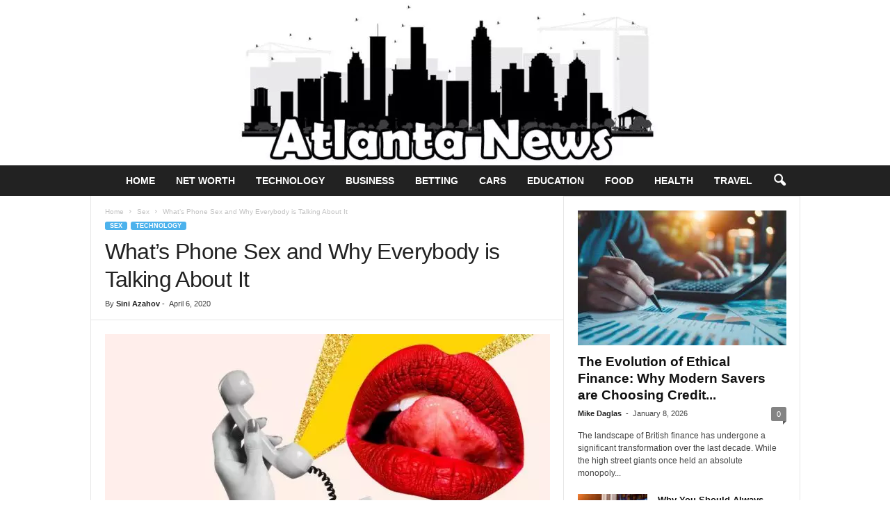

--- FILE ---
content_type: text/html; charset=UTF-8
request_url: https://www.atlnightspots.com/whats-phone-sex-and-why-everybody-is-talking-about-it/
body_size: 28627
content:
<!doctype html >
<!--[if IE 8]>    <html class="ie8" lang="en-US"> <![endif]-->
<!--[if IE 9]>    <html class="ie9" lang="en-US"> <![endif]-->
<!--[if gt IE 8]><!--> <html lang="en-US"> <!--<![endif]-->
<head><meta charset="UTF-8" /><script>if(navigator.userAgent.match(/MSIE|Internet Explorer/i)||navigator.userAgent.match(/Trident\/7\..*?rv:11/i)){var href=document.location.href;if(!href.match(/[?&]nowprocket/)){if(href.indexOf("?")==-1){if(href.indexOf("#")==-1){document.location.href=href+"?nowprocket=1"}else{document.location.href=href.replace("#","?nowprocket=1#")}}else{if(href.indexOf("#")==-1){document.location.href=href+"&nowprocket=1"}else{document.location.href=href.replace("#","&nowprocket=1#")}}}}</script><script>(()=>{class RocketLazyLoadScripts{constructor(){this.v="2.0.3",this.userEvents=["keydown","keyup","mousedown","mouseup","mousemove","mouseover","mouseenter","mouseout","mouseleave","touchmove","touchstart","touchend","touchcancel","wheel","click","dblclick","input","visibilitychange"],this.attributeEvents=["onblur","onclick","oncontextmenu","ondblclick","onfocus","onmousedown","onmouseenter","onmouseleave","onmousemove","onmouseout","onmouseover","onmouseup","onmousewheel","onscroll","onsubmit"]}async t(){this.i(),this.o(),/iP(ad|hone)/.test(navigator.userAgent)&&this.h(),this.u(),this.l(this),this.m(),this.k(this),this.p(this),this._(),await Promise.all([this.R(),this.L()]),this.lastBreath=Date.now(),this.S(this),this.P(),this.D(),this.O(),this.M(),await this.C(this.delayedScripts.normal),await this.C(this.delayedScripts.defer),await this.C(this.delayedScripts.async),this.F("domReady"),await this.T(),await this.j(),await this.I(),this.F("windowLoad"),await this.A(),window.dispatchEvent(new Event("rocket-allScriptsLoaded")),this.everythingLoaded=!0,this.lastTouchEnd&&await new Promise((t=>setTimeout(t,500-Date.now()+this.lastTouchEnd))),this.H(),this.F("all"),this.U(),this.W()}i(){this.CSPIssue=sessionStorage.getItem("rocketCSPIssue"),document.addEventListener("securitypolicyviolation",(t=>{this.CSPIssue||"script-src-elem"!==t.violatedDirective||"data"!==t.blockedURI||(this.CSPIssue=!0,sessionStorage.setItem("rocketCSPIssue",!0))}),{isRocket:!0})}o(){window.addEventListener("pageshow",(t=>{this.persisted=t.persisted,this.realWindowLoadedFired=!0}),{isRocket:!0}),window.addEventListener("pagehide",(()=>{this.onFirstUserAction=null}),{isRocket:!0})}h(){let t;function e(e){t=e}window.addEventListener("touchstart",e,{isRocket:!0}),window.addEventListener("touchend",(function i(o){Math.abs(o.changedTouches[0].pageX-t.changedTouches[0].pageX)<10&&Math.abs(o.changedTouches[0].pageY-t.changedTouches[0].pageY)<10&&o.timeStamp-t.timeStamp<200&&(o.target.dispatchEvent(new PointerEvent("click",{target:o.target,bubbles:!0,cancelable:!0,detail:1})),event.preventDefault(),window.removeEventListener("touchstart",e,{isRocket:!0}),window.removeEventListener("touchend",i,{isRocket:!0}))}),{isRocket:!0})}q(t){this.userActionTriggered||("mousemove"!==t.type||this.firstMousemoveIgnored?"keyup"===t.type||"mouseover"===t.type||"mouseout"===t.type||(this.userActionTriggered=!0,this.onFirstUserAction&&this.onFirstUserAction()):this.firstMousemoveIgnored=!0),"click"===t.type&&t.preventDefault(),this.savedUserEvents.length>0&&(t.stopPropagation(),t.stopImmediatePropagation()),"touchstart"===this.lastEvent&&"touchend"===t.type&&(this.lastTouchEnd=Date.now()),"click"===t.type&&(this.lastTouchEnd=0),this.lastEvent=t.type,this.savedUserEvents.push(t)}u(){this.savedUserEvents=[],this.userEventHandler=this.q.bind(this),this.userEvents.forEach((t=>window.addEventListener(t,this.userEventHandler,{passive:!1,isRocket:!0})))}U(){this.userEvents.forEach((t=>window.removeEventListener(t,this.userEventHandler,{passive:!1,isRocket:!0}))),this.savedUserEvents.forEach((t=>{t.target.dispatchEvent(new window[t.constructor.name](t.type,t))}))}m(){this.eventsMutationObserver=new MutationObserver((t=>{const e="return false";for(const i of t){if("attributes"===i.type){const t=i.target.getAttribute(i.attributeName);t&&t!==e&&(i.target.setAttribute("data-rocket-"+i.attributeName,t),i.target["rocket"+i.attributeName]=new Function("event",t),i.target.setAttribute(i.attributeName,e))}"childList"===i.type&&i.addedNodes.forEach((t=>{if(t.nodeType===Node.ELEMENT_NODE)for(const i of t.attributes)this.attributeEvents.includes(i.name)&&i.value&&""!==i.value&&(t.setAttribute("data-rocket-"+i.name,i.value),t["rocket"+i.name]=new Function("event",i.value),t.setAttribute(i.name,e))}))}})),this.eventsMutationObserver.observe(document,{subtree:!0,childList:!0,attributeFilter:this.attributeEvents})}H(){this.eventsMutationObserver.disconnect(),this.attributeEvents.forEach((t=>{document.querySelectorAll("[data-rocket-"+t+"]").forEach((e=>{e.setAttribute(t,e.getAttribute("data-rocket-"+t)),e.removeAttribute("data-rocket-"+t)}))}))}k(t){Object.defineProperty(HTMLElement.prototype,"onclick",{get(){return this.rocketonclick||null},set(e){this.rocketonclick=e,this.setAttribute(t.everythingLoaded?"onclick":"data-rocket-onclick","this.rocketonclick(event)")}})}S(t){function e(e,i){let o=e[i];e[i]=null,Object.defineProperty(e,i,{get:()=>o,set(s){t.everythingLoaded?o=s:e["rocket"+i]=o=s}})}e(document,"onreadystatechange"),e(window,"onload"),e(window,"onpageshow");try{Object.defineProperty(document,"readyState",{get:()=>t.rocketReadyState,set(e){t.rocketReadyState=e},configurable:!0}),document.readyState="loading"}catch(t){console.log("WPRocket DJE readyState conflict, bypassing")}}l(t){this.originalAddEventListener=EventTarget.prototype.addEventListener,this.originalRemoveEventListener=EventTarget.prototype.removeEventListener,this.savedEventListeners=[],EventTarget.prototype.addEventListener=function(e,i,o){o&&o.isRocket||!t.B(e,this)&&!t.userEvents.includes(e)||t.B(e,this)&&!t.userActionTriggered||e.startsWith("rocket-")||t.everythingLoaded?t.originalAddEventListener.call(this,e,i,o):t.savedEventListeners.push({target:this,remove:!1,type:e,func:i,options:o})},EventTarget.prototype.removeEventListener=function(e,i,o){o&&o.isRocket||!t.B(e,this)&&!t.userEvents.includes(e)||t.B(e,this)&&!t.userActionTriggered||e.startsWith("rocket-")||t.everythingLoaded?t.originalRemoveEventListener.call(this,e,i,o):t.savedEventListeners.push({target:this,remove:!0,type:e,func:i,options:o})}}F(t){"all"===t&&(EventTarget.prototype.addEventListener=this.originalAddEventListener,EventTarget.prototype.removeEventListener=this.originalRemoveEventListener),this.savedEventListeners=this.savedEventListeners.filter((e=>{let i=e.type,o=e.target||window;return"domReady"===t&&"DOMContentLoaded"!==i&&"readystatechange"!==i||("windowLoad"===t&&"load"!==i&&"readystatechange"!==i&&"pageshow"!==i||(this.B(i,o)&&(i="rocket-"+i),e.remove?o.removeEventListener(i,e.func,e.options):o.addEventListener(i,e.func,e.options),!1))}))}p(t){let e;function i(e){return t.everythingLoaded?e:e.split(" ").map((t=>"load"===t||t.startsWith("load.")?"rocket-jquery-load":t)).join(" ")}function o(o){function s(e){const s=o.fn[e];o.fn[e]=o.fn.init.prototype[e]=function(){return this[0]===window&&t.userActionTriggered&&("string"==typeof arguments[0]||arguments[0]instanceof String?arguments[0]=i(arguments[0]):"object"==typeof arguments[0]&&Object.keys(arguments[0]).forEach((t=>{const e=arguments[0][t];delete arguments[0][t],arguments[0][i(t)]=e}))),s.apply(this,arguments),this}}if(o&&o.fn&&!t.allJQueries.includes(o)){const e={DOMContentLoaded:[],"rocket-DOMContentLoaded":[]};for(const t in e)document.addEventListener(t,(()=>{e[t].forEach((t=>t()))}),{isRocket:!0});o.fn.ready=o.fn.init.prototype.ready=function(i){function s(){parseInt(o.fn.jquery)>2?setTimeout((()=>i.bind(document)(o))):i.bind(document)(o)}return t.realDomReadyFired?!t.userActionTriggered||t.fauxDomReadyFired?s():e["rocket-DOMContentLoaded"].push(s):e.DOMContentLoaded.push(s),o([])},s("on"),s("one"),s("off"),t.allJQueries.push(o)}e=o}t.allJQueries=[],o(window.jQuery),Object.defineProperty(window,"jQuery",{get:()=>e,set(t){o(t)}})}P(){const t=new Map;document.write=document.writeln=function(e){const i=document.currentScript,o=document.createRange(),s=i.parentElement;let n=t.get(i);void 0===n&&(n=i.nextSibling,t.set(i,n));const c=document.createDocumentFragment();o.setStart(c,0),c.appendChild(o.createContextualFragment(e)),s.insertBefore(c,n)}}async R(){return new Promise((t=>{this.userActionTriggered?t():this.onFirstUserAction=t}))}async L(){return new Promise((t=>{document.addEventListener("DOMContentLoaded",(()=>{this.realDomReadyFired=!0,t()}),{isRocket:!0})}))}async I(){return this.realWindowLoadedFired?Promise.resolve():new Promise((t=>{window.addEventListener("load",t,{isRocket:!0})}))}M(){this.pendingScripts=[];this.scriptsMutationObserver=new MutationObserver((t=>{for(const e of t)e.addedNodes.forEach((t=>{"SCRIPT"!==t.tagName||t.noModule||t.isWPRocket||this.pendingScripts.push({script:t,promise:new Promise((e=>{const i=()=>{const i=this.pendingScripts.findIndex((e=>e.script===t));i>=0&&this.pendingScripts.splice(i,1),e()};t.addEventListener("load",i,{isRocket:!0}),t.addEventListener("error",i,{isRocket:!0}),setTimeout(i,1e3)}))})}))})),this.scriptsMutationObserver.observe(document,{childList:!0,subtree:!0})}async j(){await this.J(),this.pendingScripts.length?(await this.pendingScripts[0].promise,await this.j()):this.scriptsMutationObserver.disconnect()}D(){this.delayedScripts={normal:[],async:[],defer:[]},document.querySelectorAll("script[type$=rocketlazyloadscript]").forEach((t=>{t.hasAttribute("data-rocket-src")?t.hasAttribute("async")&&!1!==t.async?this.delayedScripts.async.push(t):t.hasAttribute("defer")&&!1!==t.defer||"module"===t.getAttribute("data-rocket-type")?this.delayedScripts.defer.push(t):this.delayedScripts.normal.push(t):this.delayedScripts.normal.push(t)}))}async _(){await this.L();let t=[];document.querySelectorAll("script[type$=rocketlazyloadscript][data-rocket-src]").forEach((e=>{let i=e.getAttribute("data-rocket-src");if(i&&!i.startsWith("data:")){i.startsWith("//")&&(i=location.protocol+i);try{const o=new URL(i).origin;o!==location.origin&&t.push({src:o,crossOrigin:e.crossOrigin||"module"===e.getAttribute("data-rocket-type")})}catch(t){}}})),t=[...new Map(t.map((t=>[JSON.stringify(t),t]))).values()],this.N(t,"preconnect")}async $(t){if(await this.G(),!0!==t.noModule||!("noModule"in HTMLScriptElement.prototype))return new Promise((e=>{let i;function o(){(i||t).setAttribute("data-rocket-status","executed"),e()}try{if(navigator.userAgent.includes("Firefox/")||""===navigator.vendor||this.CSPIssue)i=document.createElement("script"),[...t.attributes].forEach((t=>{let e=t.nodeName;"type"!==e&&("data-rocket-type"===e&&(e="type"),"data-rocket-src"===e&&(e="src"),i.setAttribute(e,t.nodeValue))})),t.text&&(i.text=t.text),t.nonce&&(i.nonce=t.nonce),i.hasAttribute("src")?(i.addEventListener("load",o,{isRocket:!0}),i.addEventListener("error",(()=>{i.setAttribute("data-rocket-status","failed-network"),e()}),{isRocket:!0}),setTimeout((()=>{i.isConnected||e()}),1)):(i.text=t.text,o()),i.isWPRocket=!0,t.parentNode.replaceChild(i,t);else{const i=t.getAttribute("data-rocket-type"),s=t.getAttribute("data-rocket-src");i?(t.type=i,t.removeAttribute("data-rocket-type")):t.removeAttribute("type"),t.addEventListener("load",o,{isRocket:!0}),t.addEventListener("error",(i=>{this.CSPIssue&&i.target.src.startsWith("data:")?(console.log("WPRocket: CSP fallback activated"),t.removeAttribute("src"),this.$(t).then(e)):(t.setAttribute("data-rocket-status","failed-network"),e())}),{isRocket:!0}),s?(t.fetchPriority="high",t.removeAttribute("data-rocket-src"),t.src=s):t.src="data:text/javascript;base64,"+window.btoa(unescape(encodeURIComponent(t.text)))}}catch(i){t.setAttribute("data-rocket-status","failed-transform"),e()}}));t.setAttribute("data-rocket-status","skipped")}async C(t){const e=t.shift();return e?(e.isConnected&&await this.$(e),this.C(t)):Promise.resolve()}O(){this.N([...this.delayedScripts.normal,...this.delayedScripts.defer,...this.delayedScripts.async],"preload")}N(t,e){this.trash=this.trash||[];let i=!0;var o=document.createDocumentFragment();t.forEach((t=>{const s=t.getAttribute&&t.getAttribute("data-rocket-src")||t.src;if(s&&!s.startsWith("data:")){const n=document.createElement("link");n.href=s,n.rel=e,"preconnect"!==e&&(n.as="script",n.fetchPriority=i?"high":"low"),t.getAttribute&&"module"===t.getAttribute("data-rocket-type")&&(n.crossOrigin=!0),t.crossOrigin&&(n.crossOrigin=t.crossOrigin),t.integrity&&(n.integrity=t.integrity),t.nonce&&(n.nonce=t.nonce),o.appendChild(n),this.trash.push(n),i=!1}})),document.head.appendChild(o)}W(){this.trash.forEach((t=>t.remove()))}async T(){try{document.readyState="interactive"}catch(t){}this.fauxDomReadyFired=!0;try{await this.G(),document.dispatchEvent(new Event("rocket-readystatechange")),await this.G(),document.rocketonreadystatechange&&document.rocketonreadystatechange(),await this.G(),document.dispatchEvent(new Event("rocket-DOMContentLoaded")),await this.G(),window.dispatchEvent(new Event("rocket-DOMContentLoaded"))}catch(t){console.error(t)}}async A(){try{document.readyState="complete"}catch(t){}try{await this.G(),document.dispatchEvent(new Event("rocket-readystatechange")),await this.G(),document.rocketonreadystatechange&&document.rocketonreadystatechange(),await this.G(),window.dispatchEvent(new Event("rocket-load")),await this.G(),window.rocketonload&&window.rocketonload(),await this.G(),this.allJQueries.forEach((t=>t(window).trigger("rocket-jquery-load"))),await this.G();const t=new Event("rocket-pageshow");t.persisted=this.persisted,window.dispatchEvent(t),await this.G(),window.rocketonpageshow&&window.rocketonpageshow({persisted:this.persisted})}catch(t){console.error(t)}}async G(){Date.now()-this.lastBreath>45&&(await this.J(),this.lastBreath=Date.now())}async J(){return document.hidden?new Promise((t=>setTimeout(t))):new Promise((t=>requestAnimationFrame(t)))}B(t,e){return e===document&&"readystatechange"===t||(e===document&&"DOMContentLoaded"===t||(e===window&&"DOMContentLoaded"===t||(e===window&&"load"===t||e===window&&"pageshow"===t)))}static run(){(new RocketLazyLoadScripts).t()}}RocketLazyLoadScripts.run()})();</script>
    <title>What&#039;s Phone Sex and Why Everybody is Talking About It - Atlanta Celebrity News</title><link rel="preload" data-rocket-preload as="image" href="https://www.atlnightspots.com/wp-content/uploads/2020/04/worried-communication-royalty-free-image-94741353-1558389015-scaled.jpg" imagesrcset="https://www.atlnightspots.com/wp-content/uploads/2020/04/worried-communication-royalty-free-image-94741353-1558389015-scaled.jpg 640w, https://www.atlnightspots.com/wp-content/uploads/2020/04/worried-communication-royalty-free-image-94741353-1558389015-300x225.jpg 300w, https://www.atlnightspots.com/wp-content/uploads/2020/04/worried-communication-royalty-free-image-94741353-1558389015-1024x768.jpg 1024w, https://www.atlnightspots.com/wp-content/uploads/2020/04/worried-communication-royalty-free-image-94741353-1558389015-768x576.jpg 768w, https://www.atlnightspots.com/wp-content/uploads/2020/04/worried-communication-royalty-free-image-94741353-1558389015-1536x1152.jpg 1536w, https://www.atlnightspots.com/wp-content/uploads/2020/04/worried-communication-royalty-free-image-94741353-1558389015-2048x1536.jpg 2048w, https://www.atlnightspots.com/wp-content/uploads/2020/04/worried-communication-royalty-free-image-94741353-1558389015-560x420.jpg 560w, https://www.atlnightspots.com/wp-content/uploads/2020/04/worried-communication-royalty-free-image-94741353-1558389015-80x60.jpg 80w, https://www.atlnightspots.com/wp-content/uploads/2020/04/worried-communication-royalty-free-image-94741353-1558389015-100x75.jpg 100w, https://www.atlnightspots.com/wp-content/uploads/2020/04/worried-communication-royalty-free-image-94741353-1558389015-180x135.jpg 180w, https://www.atlnightspots.com/wp-content/uploads/2020/04/worried-communication-royalty-free-image-94741353-1558389015-238x178.jpg 238w, https://www.atlnightspots.com/wp-content/uploads/2020/04/worried-communication-royalty-free-image-94741353-1558389015-265x198.jpg 265w, https://www.atlnightspots.com/wp-content/uploads/2020/04/worried-communication-royalty-free-image-94741353-1558389015-681x511.jpg 681w" imagesizes="(max-width: 640px) 100vw, 640px" fetchpriority="high">
    
    <meta name="viewport" content="width=device-width, initial-scale=1.0">
    <link rel="pingback" href="https://www.atlnightspots.com/xmlrpc.php" />
    <meta name='robots' content='index, follow, max-image-preview:large, max-snippet:-1, max-video-preview:-1' />
<link rel="icon" type="image/png" href="https://www.atlnightspots.com/wp-content/uploads/2022/03/Atlanta-favicon.png">
	<!-- This site is optimized with the Yoast SEO plugin v26.6 - https://yoast.com/wordpress/plugins/seo/ -->
	<meta name="description" content="Phone sex is still very popular and coming back big time! If you are not sure what it refers to, keep reading, we&#039;ll help you find out." />
	<link rel="canonical" href="https://www.atlnightspots.com/whats-phone-sex-and-why-everybody-is-talking-about-it/" />
	<meta property="og:locale" content="en_US" />
	<meta property="og:type" content="article" />
	<meta property="og:title" content="What&#039;s Phone Sex and Why Everybody is Talking About It - Atlanta Celebrity News" />
	<meta property="og:description" content="Phone sex is still very popular and coming back big time! If you are not sure what it refers to, keep reading, we&#039;ll help you find out." />
	<meta property="og:url" content="https://www.atlnightspots.com/whats-phone-sex-and-why-everybody-is-talking-about-it/" />
	<meta property="og:site_name" content="Atlanta Celebrity News" />
	<meta property="article:published_time" content="2020-04-06T13:05:03+00:00" />
	<meta property="article:modified_time" content="2020-04-06T15:37:48+00:00" />
	<meta property="og:image" content="https://www.atlnightspots.com/wp-content/uploads/2020/04/Screenshot_4-scaled.jpg" />
	<meta property="og:image:width" content="640" />
	<meta property="og:image:height" content="408" />
	<meta property="og:image:type" content="image/jpeg" />
	<meta name="author" content="Sini Azahov" />
	<meta name="twitter:card" content="summary_large_image" />
	<meta name="twitter:label1" content="Written by" />
	<meta name="twitter:data1" content="Sini Azahov" />
	<meta name="twitter:label2" content="Est. reading time" />
	<meta name="twitter:data2" content="5 minutes" />
	<script type="application/ld+json" class="yoast-schema-graph">{"@context":"https://schema.org","@graph":[{"@type":"WebPage","@id":"https://www.atlnightspots.com/whats-phone-sex-and-why-everybody-is-talking-about-it/","url":"https://www.atlnightspots.com/whats-phone-sex-and-why-everybody-is-talking-about-it/","name":"What's Phone Sex and Why Everybody is Talking About It - Atlanta Celebrity News","isPartOf":{"@id":"https://www.atlnightspots.com/#website"},"primaryImageOfPage":{"@id":"https://www.atlnightspots.com/whats-phone-sex-and-why-everybody-is-talking-about-it/#primaryimage"},"image":{"@id":"https://www.atlnightspots.com/whats-phone-sex-and-why-everybody-is-talking-about-it/#primaryimage"},"thumbnailUrl":"https://www.atlnightspots.com/wp-content/uploads/2020/04/Screenshot_4-scaled.jpg","datePublished":"2020-04-06T13:05:03+00:00","dateModified":"2020-04-06T15:37:48+00:00","author":{"@id":"https://www.atlnightspots.com/#/schema/person/8315a3ffd583f8e71eb46d8c843bda6c"},"description":"Phone sex is still very popular and coming back big time! If you are not sure what it refers to, keep reading, we'll help you find out.","breadcrumb":{"@id":"https://www.atlnightspots.com/whats-phone-sex-and-why-everybody-is-talking-about-it/#breadcrumb"},"inLanguage":"en-US","potentialAction":[{"@type":"ReadAction","target":["https://www.atlnightspots.com/whats-phone-sex-and-why-everybody-is-talking-about-it/"]}]},{"@type":"ImageObject","inLanguage":"en-US","@id":"https://www.atlnightspots.com/whats-phone-sex-and-why-everybody-is-talking-about-it/#primaryimage","url":"https://www.atlnightspots.com/wp-content/uploads/2020/04/Screenshot_4-scaled.jpg","contentUrl":"https://www.atlnightspots.com/wp-content/uploads/2020/04/Screenshot_4-scaled.jpg","width":640,"height":408,"caption":"Source: Cosmopolitan.com"},{"@type":"BreadcrumbList","@id":"https://www.atlnightspots.com/whats-phone-sex-and-why-everybody-is-talking-about-it/#breadcrumb","itemListElement":[{"@type":"ListItem","position":1,"name":"Home","item":"https://www.atlnightspots.com/"},{"@type":"ListItem","position":2,"name":"What&#8217;s Phone Sex and Why Everybody is Talking About It"}]},{"@type":"WebSite","@id":"https://www.atlnightspots.com/#website","url":"https://www.atlnightspots.com/","name":"Atlanta Celebrity News","description":"","potentialAction":[{"@type":"SearchAction","target":{"@type":"EntryPoint","urlTemplate":"https://www.atlnightspots.com/?s={search_term_string}"},"query-input":{"@type":"PropertyValueSpecification","valueRequired":true,"valueName":"search_term_string"}}],"inLanguage":"en-US"},{"@type":"Person","@id":"https://www.atlnightspots.com/#/schema/person/8315a3ffd583f8e71eb46d8c843bda6c","name":"Sini Azahov","image":{"@type":"ImageObject","inLanguage":"en-US","@id":"https://www.atlnightspots.com/#/schema/person/image/","url":"https://www.atlnightspots.com/wp-content/uploads/2020/01/Edward-150x150.jpg","contentUrl":"https://www.atlnightspots.com/wp-content/uploads/2020/01/Edward-150x150.jpg","caption":"Sini Azahov"},"url":"https://www.atlnightspots.com/author/sini-azahov/"}]}</script>
	<!-- / Yoast SEO plugin. -->



<link rel="alternate" type="application/rss+xml" title="Atlanta Celebrity News &raquo; Feed" href="https://www.atlnightspots.com/feed/" />
<link rel="alternate" title="oEmbed (JSON)" type="application/json+oembed" href="https://www.atlnightspots.com/wp-json/oembed/1.0/embed?url=https%3A%2F%2Fwww.atlnightspots.com%2Fwhats-phone-sex-and-why-everybody-is-talking-about-it%2F" />
<link rel="alternate" title="oEmbed (XML)" type="text/xml+oembed" href="https://www.atlnightspots.com/wp-json/oembed/1.0/embed?url=https%3A%2F%2Fwww.atlnightspots.com%2Fwhats-phone-sex-and-why-everybody-is-talking-about-it%2F&#038;format=xml" />
<style type="text/css" media="all">
.wpautoterms-footer{background-color:#ffffff;text-align:center;}
.wpautoterms-footer a{color:#000000;font-family:Arial, sans-serif;font-size:14px;}
.wpautoterms-footer .separator{color:#cccccc;font-family:Arial, sans-serif;font-size:14px;}</style>
<style id='wp-img-auto-sizes-contain-inline-css' type='text/css'>
img:is([sizes=auto i],[sizes^="auto," i]){contain-intrinsic-size:3000px 1500px}
/*# sourceURL=wp-img-auto-sizes-contain-inline-css */
</style>
<style id='wp-emoji-styles-inline-css' type='text/css'>

	img.wp-smiley, img.emoji {
		display: inline !important;
		border: none !important;
		box-shadow: none !important;
		height: 1em !important;
		width: 1em !important;
		margin: 0 0.07em !important;
		vertical-align: -0.1em !important;
		background: none !important;
		padding: 0 !important;
	}
/*# sourceURL=wp-emoji-styles-inline-css */
</style>
<style id='wp-block-library-inline-css' type='text/css'>
:root{--wp-block-synced-color:#7a00df;--wp-block-synced-color--rgb:122,0,223;--wp-bound-block-color:var(--wp-block-synced-color);--wp-editor-canvas-background:#ddd;--wp-admin-theme-color:#007cba;--wp-admin-theme-color--rgb:0,124,186;--wp-admin-theme-color-darker-10:#006ba1;--wp-admin-theme-color-darker-10--rgb:0,107,160.5;--wp-admin-theme-color-darker-20:#005a87;--wp-admin-theme-color-darker-20--rgb:0,90,135;--wp-admin-border-width-focus:2px}@media (min-resolution:192dpi){:root{--wp-admin-border-width-focus:1.5px}}.wp-element-button{cursor:pointer}:root .has-very-light-gray-background-color{background-color:#eee}:root .has-very-dark-gray-background-color{background-color:#313131}:root .has-very-light-gray-color{color:#eee}:root .has-very-dark-gray-color{color:#313131}:root .has-vivid-green-cyan-to-vivid-cyan-blue-gradient-background{background:linear-gradient(135deg,#00d084,#0693e3)}:root .has-purple-crush-gradient-background{background:linear-gradient(135deg,#34e2e4,#4721fb 50%,#ab1dfe)}:root .has-hazy-dawn-gradient-background{background:linear-gradient(135deg,#faaca8,#dad0ec)}:root .has-subdued-olive-gradient-background{background:linear-gradient(135deg,#fafae1,#67a671)}:root .has-atomic-cream-gradient-background{background:linear-gradient(135deg,#fdd79a,#004a59)}:root .has-nightshade-gradient-background{background:linear-gradient(135deg,#330968,#31cdcf)}:root .has-midnight-gradient-background{background:linear-gradient(135deg,#020381,#2874fc)}:root{--wp--preset--font-size--normal:16px;--wp--preset--font-size--huge:42px}.has-regular-font-size{font-size:1em}.has-larger-font-size{font-size:2.625em}.has-normal-font-size{font-size:var(--wp--preset--font-size--normal)}.has-huge-font-size{font-size:var(--wp--preset--font-size--huge)}.has-text-align-center{text-align:center}.has-text-align-left{text-align:left}.has-text-align-right{text-align:right}.has-fit-text{white-space:nowrap!important}#end-resizable-editor-section{display:none}.aligncenter{clear:both}.items-justified-left{justify-content:flex-start}.items-justified-center{justify-content:center}.items-justified-right{justify-content:flex-end}.items-justified-space-between{justify-content:space-between}.screen-reader-text{border:0;clip-path:inset(50%);height:1px;margin:-1px;overflow:hidden;padding:0;position:absolute;width:1px;word-wrap:normal!important}.screen-reader-text:focus{background-color:#ddd;clip-path:none;color:#444;display:block;font-size:1em;height:auto;left:5px;line-height:normal;padding:15px 23px 14px;text-decoration:none;top:5px;width:auto;z-index:100000}html :where(.has-border-color){border-style:solid}html :where([style*=border-top-color]){border-top-style:solid}html :where([style*=border-right-color]){border-right-style:solid}html :where([style*=border-bottom-color]){border-bottom-style:solid}html :where([style*=border-left-color]){border-left-style:solid}html :where([style*=border-width]){border-style:solid}html :where([style*=border-top-width]){border-top-style:solid}html :where([style*=border-right-width]){border-right-style:solid}html :where([style*=border-bottom-width]){border-bottom-style:solid}html :where([style*=border-left-width]){border-left-style:solid}html :where(img[class*=wp-image-]){height:auto;max-width:100%}:where(figure){margin:0 0 1em}html :where(.is-position-sticky){--wp-admin--admin-bar--position-offset:var(--wp-admin--admin-bar--height,0px)}@media screen and (max-width:600px){html :where(.is-position-sticky){--wp-admin--admin-bar--position-offset:0px}}

/*# sourceURL=wp-block-library-inline-css */
</style><style id='global-styles-inline-css' type='text/css'>
:root{--wp--preset--aspect-ratio--square: 1;--wp--preset--aspect-ratio--4-3: 4/3;--wp--preset--aspect-ratio--3-4: 3/4;--wp--preset--aspect-ratio--3-2: 3/2;--wp--preset--aspect-ratio--2-3: 2/3;--wp--preset--aspect-ratio--16-9: 16/9;--wp--preset--aspect-ratio--9-16: 9/16;--wp--preset--color--black: #000000;--wp--preset--color--cyan-bluish-gray: #abb8c3;--wp--preset--color--white: #ffffff;--wp--preset--color--pale-pink: #f78da7;--wp--preset--color--vivid-red: #cf2e2e;--wp--preset--color--luminous-vivid-orange: #ff6900;--wp--preset--color--luminous-vivid-amber: #fcb900;--wp--preset--color--light-green-cyan: #7bdcb5;--wp--preset--color--vivid-green-cyan: #00d084;--wp--preset--color--pale-cyan-blue: #8ed1fc;--wp--preset--color--vivid-cyan-blue: #0693e3;--wp--preset--color--vivid-purple: #9b51e0;--wp--preset--gradient--vivid-cyan-blue-to-vivid-purple: linear-gradient(135deg,rgb(6,147,227) 0%,rgb(155,81,224) 100%);--wp--preset--gradient--light-green-cyan-to-vivid-green-cyan: linear-gradient(135deg,rgb(122,220,180) 0%,rgb(0,208,130) 100%);--wp--preset--gradient--luminous-vivid-amber-to-luminous-vivid-orange: linear-gradient(135deg,rgb(252,185,0) 0%,rgb(255,105,0) 100%);--wp--preset--gradient--luminous-vivid-orange-to-vivid-red: linear-gradient(135deg,rgb(255,105,0) 0%,rgb(207,46,46) 100%);--wp--preset--gradient--very-light-gray-to-cyan-bluish-gray: linear-gradient(135deg,rgb(238,238,238) 0%,rgb(169,184,195) 100%);--wp--preset--gradient--cool-to-warm-spectrum: linear-gradient(135deg,rgb(74,234,220) 0%,rgb(151,120,209) 20%,rgb(207,42,186) 40%,rgb(238,44,130) 60%,rgb(251,105,98) 80%,rgb(254,248,76) 100%);--wp--preset--gradient--blush-light-purple: linear-gradient(135deg,rgb(255,206,236) 0%,rgb(152,150,240) 100%);--wp--preset--gradient--blush-bordeaux: linear-gradient(135deg,rgb(254,205,165) 0%,rgb(254,45,45) 50%,rgb(107,0,62) 100%);--wp--preset--gradient--luminous-dusk: linear-gradient(135deg,rgb(255,203,112) 0%,rgb(199,81,192) 50%,rgb(65,88,208) 100%);--wp--preset--gradient--pale-ocean: linear-gradient(135deg,rgb(255,245,203) 0%,rgb(182,227,212) 50%,rgb(51,167,181) 100%);--wp--preset--gradient--electric-grass: linear-gradient(135deg,rgb(202,248,128) 0%,rgb(113,206,126) 100%);--wp--preset--gradient--midnight: linear-gradient(135deg,rgb(2,3,129) 0%,rgb(40,116,252) 100%);--wp--preset--font-size--small: 10px;--wp--preset--font-size--medium: 20px;--wp--preset--font-size--large: 30px;--wp--preset--font-size--x-large: 42px;--wp--preset--font-size--regular: 14px;--wp--preset--font-size--larger: 48px;--wp--preset--spacing--20: 0.44rem;--wp--preset--spacing--30: 0.67rem;--wp--preset--spacing--40: 1rem;--wp--preset--spacing--50: 1.5rem;--wp--preset--spacing--60: 2.25rem;--wp--preset--spacing--70: 3.38rem;--wp--preset--spacing--80: 5.06rem;--wp--preset--shadow--natural: 6px 6px 9px rgba(0, 0, 0, 0.2);--wp--preset--shadow--deep: 12px 12px 50px rgba(0, 0, 0, 0.4);--wp--preset--shadow--sharp: 6px 6px 0px rgba(0, 0, 0, 0.2);--wp--preset--shadow--outlined: 6px 6px 0px -3px rgb(255, 255, 255), 6px 6px rgb(0, 0, 0);--wp--preset--shadow--crisp: 6px 6px 0px rgb(0, 0, 0);}:where(.is-layout-flex){gap: 0.5em;}:where(.is-layout-grid){gap: 0.5em;}body .is-layout-flex{display: flex;}.is-layout-flex{flex-wrap: wrap;align-items: center;}.is-layout-flex > :is(*, div){margin: 0;}body .is-layout-grid{display: grid;}.is-layout-grid > :is(*, div){margin: 0;}:where(.wp-block-columns.is-layout-flex){gap: 2em;}:where(.wp-block-columns.is-layout-grid){gap: 2em;}:where(.wp-block-post-template.is-layout-flex){gap: 1.25em;}:where(.wp-block-post-template.is-layout-grid){gap: 1.25em;}.has-black-color{color: var(--wp--preset--color--black) !important;}.has-cyan-bluish-gray-color{color: var(--wp--preset--color--cyan-bluish-gray) !important;}.has-white-color{color: var(--wp--preset--color--white) !important;}.has-pale-pink-color{color: var(--wp--preset--color--pale-pink) !important;}.has-vivid-red-color{color: var(--wp--preset--color--vivid-red) !important;}.has-luminous-vivid-orange-color{color: var(--wp--preset--color--luminous-vivid-orange) !important;}.has-luminous-vivid-amber-color{color: var(--wp--preset--color--luminous-vivid-amber) !important;}.has-light-green-cyan-color{color: var(--wp--preset--color--light-green-cyan) !important;}.has-vivid-green-cyan-color{color: var(--wp--preset--color--vivid-green-cyan) !important;}.has-pale-cyan-blue-color{color: var(--wp--preset--color--pale-cyan-blue) !important;}.has-vivid-cyan-blue-color{color: var(--wp--preset--color--vivid-cyan-blue) !important;}.has-vivid-purple-color{color: var(--wp--preset--color--vivid-purple) !important;}.has-black-background-color{background-color: var(--wp--preset--color--black) !important;}.has-cyan-bluish-gray-background-color{background-color: var(--wp--preset--color--cyan-bluish-gray) !important;}.has-white-background-color{background-color: var(--wp--preset--color--white) !important;}.has-pale-pink-background-color{background-color: var(--wp--preset--color--pale-pink) !important;}.has-vivid-red-background-color{background-color: var(--wp--preset--color--vivid-red) !important;}.has-luminous-vivid-orange-background-color{background-color: var(--wp--preset--color--luminous-vivid-orange) !important;}.has-luminous-vivid-amber-background-color{background-color: var(--wp--preset--color--luminous-vivid-amber) !important;}.has-light-green-cyan-background-color{background-color: var(--wp--preset--color--light-green-cyan) !important;}.has-vivid-green-cyan-background-color{background-color: var(--wp--preset--color--vivid-green-cyan) !important;}.has-pale-cyan-blue-background-color{background-color: var(--wp--preset--color--pale-cyan-blue) !important;}.has-vivid-cyan-blue-background-color{background-color: var(--wp--preset--color--vivid-cyan-blue) !important;}.has-vivid-purple-background-color{background-color: var(--wp--preset--color--vivid-purple) !important;}.has-black-border-color{border-color: var(--wp--preset--color--black) !important;}.has-cyan-bluish-gray-border-color{border-color: var(--wp--preset--color--cyan-bluish-gray) !important;}.has-white-border-color{border-color: var(--wp--preset--color--white) !important;}.has-pale-pink-border-color{border-color: var(--wp--preset--color--pale-pink) !important;}.has-vivid-red-border-color{border-color: var(--wp--preset--color--vivid-red) !important;}.has-luminous-vivid-orange-border-color{border-color: var(--wp--preset--color--luminous-vivid-orange) !important;}.has-luminous-vivid-amber-border-color{border-color: var(--wp--preset--color--luminous-vivid-amber) !important;}.has-light-green-cyan-border-color{border-color: var(--wp--preset--color--light-green-cyan) !important;}.has-vivid-green-cyan-border-color{border-color: var(--wp--preset--color--vivid-green-cyan) !important;}.has-pale-cyan-blue-border-color{border-color: var(--wp--preset--color--pale-cyan-blue) !important;}.has-vivid-cyan-blue-border-color{border-color: var(--wp--preset--color--vivid-cyan-blue) !important;}.has-vivid-purple-border-color{border-color: var(--wp--preset--color--vivid-purple) !important;}.has-vivid-cyan-blue-to-vivid-purple-gradient-background{background: var(--wp--preset--gradient--vivid-cyan-blue-to-vivid-purple) !important;}.has-light-green-cyan-to-vivid-green-cyan-gradient-background{background: var(--wp--preset--gradient--light-green-cyan-to-vivid-green-cyan) !important;}.has-luminous-vivid-amber-to-luminous-vivid-orange-gradient-background{background: var(--wp--preset--gradient--luminous-vivid-amber-to-luminous-vivid-orange) !important;}.has-luminous-vivid-orange-to-vivid-red-gradient-background{background: var(--wp--preset--gradient--luminous-vivid-orange-to-vivid-red) !important;}.has-very-light-gray-to-cyan-bluish-gray-gradient-background{background: var(--wp--preset--gradient--very-light-gray-to-cyan-bluish-gray) !important;}.has-cool-to-warm-spectrum-gradient-background{background: var(--wp--preset--gradient--cool-to-warm-spectrum) !important;}.has-blush-light-purple-gradient-background{background: var(--wp--preset--gradient--blush-light-purple) !important;}.has-blush-bordeaux-gradient-background{background: var(--wp--preset--gradient--blush-bordeaux) !important;}.has-luminous-dusk-gradient-background{background: var(--wp--preset--gradient--luminous-dusk) !important;}.has-pale-ocean-gradient-background{background: var(--wp--preset--gradient--pale-ocean) !important;}.has-electric-grass-gradient-background{background: var(--wp--preset--gradient--electric-grass) !important;}.has-midnight-gradient-background{background: var(--wp--preset--gradient--midnight) !important;}.has-small-font-size{font-size: var(--wp--preset--font-size--small) !important;}.has-medium-font-size{font-size: var(--wp--preset--font-size--medium) !important;}.has-large-font-size{font-size: var(--wp--preset--font-size--large) !important;}.has-x-large-font-size{font-size: var(--wp--preset--font-size--x-large) !important;}
/*# sourceURL=global-styles-inline-css */
</style>

<style id='classic-theme-styles-inline-css' type='text/css'>
/*! This file is auto-generated */
.wp-block-button__link{color:#fff;background-color:#32373c;border-radius:9999px;box-shadow:none;text-decoration:none;padding:calc(.667em + 2px) calc(1.333em + 2px);font-size:1.125em}.wp-block-file__button{background:#32373c;color:#fff;text-decoration:none}
/*# sourceURL=/wp-includes/css/classic-themes.min.css */
</style>
<link data-minify="1" rel='stylesheet' id='wpautoterms_css-css' href='https://www.atlnightspots.com/wp-content/cache/min/1/wp-content/plugins/auto-terms-of-service-and-privacy-policy/css/wpautoterms.css?ver=1742993311' type='text/css' media='all' />
<link rel='stylesheet' id='cookie-notice-front-css' href='https://www.atlnightspots.com/wp-content/plugins/cookie-notice/css/front.min.css?ver=2.5.11' type='text/css' media='all' />
<link data-minify="1" rel='stylesheet' id='c4wp-public-css' href='https://www.atlnightspots.com/wp-content/cache/min/1/wp-content/plugins/wp-captcha/assets/css/c4wp-public.css?ver=1742993311' type='text/css' media='all' />
<link data-minify="1" rel='stylesheet' id='ppress-frontend-css' href='https://www.atlnightspots.com/wp-content/cache/min/1/wp-content/plugins/wp-user-avatar/assets/css/frontend.min.css?ver=1742993311' type='text/css' media='all' />
<link rel='stylesheet' id='ppress-flatpickr-css' href='https://www.atlnightspots.com/wp-content/plugins/wp-user-avatar/assets/flatpickr/flatpickr.min.css?ver=4.16.8' type='text/css' media='all' />
<link rel='stylesheet' id='ppress-select2-css' href='https://www.atlnightspots.com/wp-content/plugins/wp-user-avatar/assets/select2/select2.min.css?ver=6.9' type='text/css' media='all' />
<link data-minify="1" rel='stylesheet' id='td-theme-css' href='https://www.atlnightspots.com/wp-content/cache/min/1/wp-content/themes/Newsmag/style.css?ver=1742993311' type='text/css' media='all' />
<style id='td-theme-inline-css' type='text/css'>
    
        /* custom css - generated by TagDiv Composer */
        @media (max-width: 767px) {
            .td-header-desktop-wrap {
                display: none;
            }
        }
        @media (min-width: 767px) {
            .td-header-mobile-wrap {
                display: none;
            }
        }
    
	
/*# sourceURL=td-theme-inline-css */
</style>
<link data-minify="1" rel='stylesheet' id='td-legacy-framework-front-style-css' href='https://www.atlnightspots.com/wp-content/cache/min/1/wp-content/plugins/td-composer/legacy/Newsmag/assets/css/td_legacy_main.css?ver=1742993311' type='text/css' media='all' />
<style id='rocket-lazyload-inline-css' type='text/css'>
.rll-youtube-player{position:relative;padding-bottom:56.23%;height:0;overflow:hidden;max-width:100%;}.rll-youtube-player:focus-within{outline: 2px solid currentColor;outline-offset: 5px;}.rll-youtube-player iframe{position:absolute;top:0;left:0;width:100%;height:100%;z-index:100;background:0 0}.rll-youtube-player img{bottom:0;display:block;left:0;margin:auto;max-width:100%;width:100%;position:absolute;right:0;top:0;border:none;height:auto;-webkit-transition:.4s all;-moz-transition:.4s all;transition:.4s all}.rll-youtube-player img:hover{-webkit-filter:brightness(75%)}.rll-youtube-player .play{height:100%;width:100%;left:0;top:0;position:absolute;background:url(https://www.atlnightspots.com/wp-content/plugins/wp-rocket/assets/img/youtube.png) no-repeat center;background-color: transparent !important;cursor:pointer;border:none;}
/*# sourceURL=rocket-lazyload-inline-css */
</style>
<script type="rocketlazyloadscript" data-rocket-type="text/javascript" data-rocket-src="https://www.atlnightspots.com/wp-includes/js/jquery/jquery.min.js?ver=3.7.1" id="jquery-core-js" data-rocket-defer defer></script>
<script type="rocketlazyloadscript" data-rocket-type="text/javascript" data-rocket-src="https://www.atlnightspots.com/wp-includes/js/jquery/jquery-migrate.min.js?ver=3.4.1" id="jquery-migrate-js" data-rocket-defer defer></script>
<script type="rocketlazyloadscript" data-rocket-type="text/javascript" data-rocket-src="https://www.atlnightspots.com/wp-includes/js/dist/dom-ready.min.js?ver=f77871ff7694fffea381" id="wp-dom-ready-js" data-rocket-defer defer></script>
<script type="rocketlazyloadscript" data-minify="1" data-rocket-type="text/javascript" data-rocket-src="https://www.atlnightspots.com/wp-content/cache/min/1/wp-content/plugins/auto-terms-of-service-and-privacy-policy/js/base.js?ver=1742993311" id="wpautoterms_base-js" data-rocket-defer defer></script>
<script type="rocketlazyloadscript" data-rocket-type="text/javascript" id="cookie-notice-front-js-before">
/* <![CDATA[ */
var cnArgs = {"ajaxUrl":"https:\/\/www.atlnightspots.com\/wp-admin\/admin-ajax.php","nonce":"0b7d8c21e2","hideEffect":"fade","position":"bottom","onScroll":true,"onScrollOffset":100,"onClick":true,"cookieName":"cookie_notice_accepted","cookieTime":2592000,"cookieTimeRejected":2592000,"globalCookie":false,"redirection":false,"cache":true,"revokeCookies":false,"revokeCookiesOpt":"automatic"};

//# sourceURL=cookie-notice-front-js-before
/* ]]> */
</script>
<script type="rocketlazyloadscript" data-rocket-type="text/javascript" data-rocket-src="https://www.atlnightspots.com/wp-content/plugins/cookie-notice/js/front.min.js?ver=2.5.11" id="cookie-notice-front-js" data-rocket-defer defer></script>
<script type="rocketlazyloadscript" data-minify="1" data-rocket-type="text/javascript" data-rocket-src="https://www.atlnightspots.com/wp-content/cache/min/1/wp-content/plugins/stop-user-enumeration/frontend/js/frontend.js?ver=1742993311" id="stop-user-enumeration-js" defer="defer" data-wp-strategy="defer"></script>
<script type="rocketlazyloadscript" data-minify="1" data-rocket-type="text/javascript" data-rocket-src="https://www.atlnightspots.com/wp-content/cache/min/1/wp-content/plugins/wp-captcha/assets/js/c4wp-public.js?ver=1742993311" id="c4wp-public-js" data-rocket-defer defer></script>
<script type="rocketlazyloadscript" data-rocket-type="text/javascript" data-rocket-src="https://www.atlnightspots.com/wp-content/plugins/wp-user-avatar/assets/flatpickr/flatpickr.min.js?ver=4.16.8" id="ppress-flatpickr-js" data-rocket-defer defer></script>
<script type="rocketlazyloadscript" data-rocket-type="text/javascript" data-rocket-src="https://www.atlnightspots.com/wp-content/plugins/wp-user-avatar/assets/select2/select2.min.js?ver=4.16.8" id="ppress-select2-js" data-rocket-defer defer></script>
<link rel="https://api.w.org/" href="https://www.atlnightspots.com/wp-json/" /><link rel="alternate" title="JSON" type="application/json" href="https://www.atlnightspots.com/wp-json/wp/v2/posts/156385" /><link rel="EditURI" type="application/rsd+xml" title="RSD" href="https://www.atlnightspots.com/xmlrpc.php?rsd" />
<meta name="generator" content="WordPress 6.9" />
<link rel='shortlink' href='https://www.atlnightspots.com/?p=156385' />
<meta name="publicationmedia-verification" content="fe003ced-8005-4377-b8c0-bdbec081dbe8"><meta name="google-adsense-account" content="ca-pub-7681034087578164">
<!-- JS generated by theme -->

<script type="rocketlazyloadscript">
    
    

	    var tdBlocksArray = []; //here we store all the items for the current page

	    // td_block class - each ajax block uses a object of this class for requests
	    function tdBlock() {
		    this.id = '';
		    this.block_type = 1; //block type id (1-234 etc)
		    this.atts = '';
		    this.td_column_number = '';
		    this.td_current_page = 1; //
		    this.post_count = 0; //from wp
		    this.found_posts = 0; //from wp
		    this.max_num_pages = 0; //from wp
		    this.td_filter_value = ''; //current live filter value
		    this.is_ajax_running = false;
		    this.td_user_action = ''; // load more or infinite loader (used by the animation)
		    this.header_color = '';
		    this.ajax_pagination_infinite_stop = ''; //show load more at page x
	    }

        // td_js_generator - mini detector
        ( function () {
            var htmlTag = document.getElementsByTagName("html")[0];

	        if ( navigator.userAgent.indexOf("MSIE 10.0") > -1 ) {
                htmlTag.className += ' ie10';
            }

            if ( !!navigator.userAgent.match(/Trident.*rv\:11\./) ) {
                htmlTag.className += ' ie11';
            }

	        if ( navigator.userAgent.indexOf("Edge") > -1 ) {
                htmlTag.className += ' ieEdge';
            }

            if ( /(iPad|iPhone|iPod)/g.test(navigator.userAgent) ) {
                htmlTag.className += ' td-md-is-ios';
            }

            var user_agent = navigator.userAgent.toLowerCase();
            if ( user_agent.indexOf("android") > -1 ) {
                htmlTag.className += ' td-md-is-android';
            }

            if ( -1 !== navigator.userAgent.indexOf('Mac OS X')  ) {
                htmlTag.className += ' td-md-is-os-x';
            }

            if ( /chrom(e|ium)/.test(navigator.userAgent.toLowerCase()) ) {
               htmlTag.className += ' td-md-is-chrome';
            }

            if ( -1 !== navigator.userAgent.indexOf('Firefox') ) {
                htmlTag.className += ' td-md-is-firefox';
            }

            if ( -1 !== navigator.userAgent.indexOf('Safari') && -1 === navigator.userAgent.indexOf('Chrome') ) {
                htmlTag.className += ' td-md-is-safari';
            }

            if( -1 !== navigator.userAgent.indexOf('IEMobile') ){
                htmlTag.className += ' td-md-is-iemobile';
            }

        })();

        var tdLocalCache = {};

        ( function () {
            "use strict";

            tdLocalCache = {
                data: {},
                remove: function (resource_id) {
                    delete tdLocalCache.data[resource_id];
                },
                exist: function (resource_id) {
                    return tdLocalCache.data.hasOwnProperty(resource_id) && tdLocalCache.data[resource_id] !== null;
                },
                get: function (resource_id) {
                    return tdLocalCache.data[resource_id];
                },
                set: function (resource_id, cachedData) {
                    tdLocalCache.remove(resource_id);
                    tdLocalCache.data[resource_id] = cachedData;
                }
            };
        })();

    
    
var td_viewport_interval_list=[{"limitBottom":767,"sidebarWidth":251},{"limitBottom":1023,"sidebarWidth":339}];
var tdc_is_installed="yes";
var td_ajax_url="https:\/\/www.atlnightspots.com\/wp-admin\/admin-ajax.php?td_theme_name=Newsmag&v=5.4.2";
var td_get_template_directory_uri="https:\/\/www.atlnightspots.com\/wp-content\/plugins\/td-composer\/legacy\/common";
var tds_snap_menu="";
var tds_logo_on_sticky="";
var tds_header_style="10";
var td_please_wait="Please wait...";
var td_email_user_pass_incorrect="User or password incorrect!";
var td_email_user_incorrect="Email or username incorrect!";
var td_email_incorrect="Email incorrect!";
var td_user_incorrect="Username incorrect!";
var td_email_user_empty="Email or username empty!";
var td_pass_empty="Pass empty!";
var td_pass_pattern_incorrect="Invalid Pass Pattern!";
var td_retype_pass_incorrect="Retyped Pass incorrect!";
var tds_more_articles_on_post_enable="";
var tds_more_articles_on_post_time_to_wait="";
var tds_more_articles_on_post_pages_distance_from_top=0;
var tds_captcha="";
var tds_theme_color_site_wide="#4db2ec";
var tds_smart_sidebar="";
var tdThemeName="Newsmag";
var tdThemeNameWl="Newsmag";
var td_magnific_popup_translation_tPrev="Previous (Left arrow key)";
var td_magnific_popup_translation_tNext="Next (Right arrow key)";
var td_magnific_popup_translation_tCounter="%curr% of %total%";
var td_magnific_popup_translation_ajax_tError="The content from %url% could not be loaded.";
var td_magnific_popup_translation_image_tError="The image #%curr% could not be loaded.";
var tdBlockNonce="5c9ae80f89";
var tdMobileMenu="enabled";
var tdMobileSearch="enabled";
var tdDateNamesI18n={"month_names":["January","February","March","April","May","June","July","August","September","October","November","December"],"month_names_short":["Jan","Feb","Mar","Apr","May","Jun","Jul","Aug","Sep","Oct","Nov","Dec"],"day_names":["Sunday","Monday","Tuesday","Wednesday","Thursday","Friday","Saturday"],"day_names_short":["Sun","Mon","Tue","Wed","Thu","Fri","Sat"]};
var td_ad_background_click_link="";
var td_ad_background_click_target="";
</script>


<!-- Header style compiled by theme -->

<style>
/* custom css - generated by TagDiv Composer */
    
/* custom css - generated by TagDiv Composer */

</style>




<script type="application/ld+json">
    {
        "@context": "https://schema.org",
        "@type": "BreadcrumbList",
        "itemListElement": [
            {
                "@type": "ListItem",
                "position": 1,
                "item": {
                    "@type": "WebSite",
                    "@id": "https://www.atlnightspots.com/",
                    "name": "Home"
                }
            },
            {
                "@type": "ListItem",
                "position": 2,
                    "item": {
                    "@type": "WebPage",
                    "@id": "https://www.atlnightspots.com/category/sex/",
                    "name": "Sex"
                }
            }
            ,{
                "@type": "ListItem",
                "position": 3,
                    "item": {
                    "@type": "WebPage",
                    "@id": "https://www.atlnightspots.com/whats-phone-sex-and-why-everybody-is-talking-about-it/",
                    "name": "What&#8217;s Phone Sex and Why Everybody is Talking About It"                                
                }
            }    
        ]
    }
</script>
<link rel="icon" href="https://www.atlnightspots.com/wp-content/uploads/2022/03/Atlanta-favicon-150x150.png" sizes="32x32" />
<link rel="icon" href="https://www.atlnightspots.com/wp-content/uploads/2022/03/Atlanta-favicon.png" sizes="192x192" />
<link rel="apple-touch-icon" href="https://www.atlnightspots.com/wp-content/uploads/2022/03/Atlanta-favicon.png" />
<meta name="msapplication-TileImage" content="https://www.atlnightspots.com/wp-content/uploads/2022/03/Atlanta-favicon.png" />
	<style id="tdw-css-placeholder">/* custom css - generated by TagDiv Composer */
</style><noscript><style id="rocket-lazyload-nojs-css">.rll-youtube-player, [data-lazy-src]{display:none !important;}</style></noscript><style id="rocket-lazyrender-inline-css">[data-wpr-lazyrender] {content-visibility: auto;}</style><meta name="generator" content="WP Rocket 3.18.3" data-wpr-features="wpr_delay_js wpr_defer_js wpr_minify_js wpr_lazyload_iframes wpr_automatic_lazy_rendering wpr_oci wpr_image_dimensions wpr_minify_css wpr_preload_links wpr_desktop" /></head>

<body class="wp-singular post-template-default single single-post postid-156385 single-format-standard wp-theme-Newsmag cookies-not-set whats-phone-sex-and-why-everybody-is-talking-about-it global-block-template-1 td-full-layout" itemscope="itemscope" itemtype="https://schema.org/WebPage">

        <div class="td-scroll-up  td-hide-scroll-up-on-mob"  style="display:none;"><i class="td-icon-menu-up"></i></div>

    
    <div  class="td-menu-background"></div>
<div  id="td-mobile-nav">
    <div  class="td-mobile-container">
        <!-- mobile menu top section -->
        <div  class="td-menu-socials-wrap">
            <!-- socials -->
            <div class="td-menu-socials">
                            </div>
            <!-- close button -->
            <div class="td-mobile-close">
                <span><i class="td-icon-close-mobile"></i></span>
            </div>
        </div>

        <!-- login section -->
        
        <!-- menu section -->
        <div  class="td-mobile-content">
            <div class="menu-home-menu-container"><ul id="menu-home-menu" class="td-mobile-main-menu"><li id="menu-item-48333" class="menu-item menu-item-type-custom menu-item-object-custom menu-item-home menu-item-first menu-item-48333"><a href="https://www.atlnightspots.com" data-wpel-link="internal">Home</a></li>
<li id="menu-item-48720" class="menu-item menu-item-type-taxonomy menu-item-object-category menu-item-48720"><a href="https://www.atlnightspots.com/category/net-worth/" data-wpel-link="internal">Net Worth</a></li>
<li id="menu-item-48721" class="menu-item menu-item-type-taxonomy menu-item-object-category current-post-ancestor current-menu-parent current-post-parent menu-item-48721"><a href="https://www.atlnightspots.com/category/technology/" data-wpel-link="internal">Technology</a></li>
<li id="menu-item-48717" class="menu-item menu-item-type-taxonomy menu-item-object-category menu-item-48717"><a href="https://www.atlnightspots.com/category/business/" data-wpel-link="internal">Business</a></li>
<li id="menu-item-158846" class="menu-item menu-item-type-taxonomy menu-item-object-category menu-item-158846"><a href="https://www.atlnightspots.com/category/betting/" data-wpel-link="internal">Betting</a></li>
<li id="menu-item-158847" class="menu-item menu-item-type-taxonomy menu-item-object-category menu-item-158847"><a href="https://www.atlnightspots.com/category/cars/" data-wpel-link="internal">Cars</a></li>
<li id="menu-item-158848" class="menu-item menu-item-type-taxonomy menu-item-object-category menu-item-158848"><a href="https://www.atlnightspots.com/category/education/" data-wpel-link="internal">Education</a></li>
<li id="menu-item-158849" class="menu-item menu-item-type-taxonomy menu-item-object-category menu-item-158849"><a href="https://www.atlnightspots.com/category/food/" data-wpel-link="internal">Food</a></li>
<li id="menu-item-158850" class="menu-item menu-item-type-taxonomy menu-item-object-category menu-item-158850"><a href="https://www.atlnightspots.com/category/health/" data-wpel-link="internal">Health</a></li>
<li id="menu-item-158851" class="menu-item menu-item-type-taxonomy menu-item-object-category menu-item-158851"><a href="https://www.atlnightspots.com/category/travel/" data-wpel-link="internal">Travel</a></li>
</ul></div>        </div>
    </div>

    <!-- register/login section -->
    </div>    <div  class="td-search-background"></div>
<div  class="td-search-wrap-mob">
	<div  class="td-drop-down-search">
		<form method="get" class="td-search-form" action="https://www.atlnightspots.com/">
			<!-- close button -->
			<div class="td-search-close">
				<span><i class="td-icon-close-mobile"></i></span>
			</div>
			<div role="search" class="td-search-input">
				<span>Search</span>
				<input id="td-header-search-mob" type="text" value="" name="s" autocomplete="off" />
			</div>
		</form>
		<div  id="td-aj-search-mob"></div>
	</div>
</div>

    <div  id="td-outer-wrap">
    
        <div  class="td-outer-container">
        
            <!--
Header style 10
-->

<div  class="td-header-wrap td-header-style-10">
	<div class="td-top-menu-full">
        <div class="td-header-row td-header-top-menu td-make-full">
		    	    </div>
	</div>

	<div class="td-header-row td-header-header ">
		<div class="td-header-text-logo">
					<a class="td-main-logo" href="https://www.atlnightspots.com/" data-wpel-link="internal">
			<img src="https://www.atlnightspots.com/wp-content/uploads/2020/01/Atlanta-News-scaled.jpg" alt="" title="Atlanta Celebrity News"  width="640" height="238"/>
			<span class="td-visual-hidden">Atlanta Celebrity News</span>
		</a>
				</div>
	</div>

    <div class="td-header-menu-wrap">
        <div class="td-header-row td-header-main-menu">
            <div class="td-make-full">
                <div id="td-header-menu" role="navigation">
        <div id="td-top-mobile-toggle"><span><i class="td-icon-font td-icon-mobile"></i></span></div>
        <div class="td-main-menu-logo td-logo-in-header">
                <a class="td-main-logo" href="https://www.atlnightspots.com/" data-wpel-link="internal">
            <img src="https://www.atlnightspots.com/wp-content/uploads/2020/01/Atlanta-News-scaled.jpg" alt="" title="Atlanta Celebrity News"  width="640" height="238"/>
        </a>
        </div>
    <div class="menu-home-menu-container"><ul id="menu-home-menu-1" class="sf-menu"><li class="menu-item menu-item-type-custom menu-item-object-custom menu-item-home menu-item-first td-menu-item td-normal-menu menu-item-48333"><a href="https://www.atlnightspots.com" data-wpel-link="internal">Home</a></li>
<li class="menu-item menu-item-type-taxonomy menu-item-object-category td-menu-item td-normal-menu menu-item-48720"><a href="https://www.atlnightspots.com/category/net-worth/" data-wpel-link="internal">Net Worth</a></li>
<li class="menu-item menu-item-type-taxonomy menu-item-object-category current-post-ancestor current-menu-parent current-post-parent td-menu-item td-normal-menu menu-item-48721"><a href="https://www.atlnightspots.com/category/technology/" data-wpel-link="internal">Technology</a></li>
<li class="menu-item menu-item-type-taxonomy menu-item-object-category td-menu-item td-normal-menu menu-item-48717"><a href="https://www.atlnightspots.com/category/business/" data-wpel-link="internal">Business</a></li>
<li class="menu-item menu-item-type-taxonomy menu-item-object-category td-menu-item td-normal-menu menu-item-158846"><a href="https://www.atlnightspots.com/category/betting/" data-wpel-link="internal">Betting</a></li>
<li class="menu-item menu-item-type-taxonomy menu-item-object-category td-menu-item td-normal-menu menu-item-158847"><a href="https://www.atlnightspots.com/category/cars/" data-wpel-link="internal">Cars</a></li>
<li class="menu-item menu-item-type-taxonomy menu-item-object-category td-menu-item td-normal-menu menu-item-158848"><a href="https://www.atlnightspots.com/category/education/" data-wpel-link="internal">Education</a></li>
<li class="menu-item menu-item-type-taxonomy menu-item-object-category td-menu-item td-normal-menu menu-item-158849"><a href="https://www.atlnightspots.com/category/food/" data-wpel-link="internal">Food</a></li>
<li class="menu-item menu-item-type-taxonomy menu-item-object-category td-menu-item td-normal-menu menu-item-158850"><a href="https://www.atlnightspots.com/category/health/" data-wpel-link="internal">Health</a></li>
<li class="menu-item menu-item-type-taxonomy menu-item-object-category td-menu-item td-normal-menu menu-item-158851"><a href="https://www.atlnightspots.com/category/travel/" data-wpel-link="internal">Travel</a></li>
</ul></div></div>

<div class="td-search-wrapper">
    <div id="td-top-search">
        <!-- Search -->
        <div class="header-search-wrap">
            <div class="dropdown header-search">
                <a id="td-header-search-button" href="#" role="button" aria-label="search icon" class="dropdown-toggle " data-toggle="dropdown"><i class="td-icon-search"></i></a>
                                <span id="td-header-search-button-mob" class="dropdown-toggle " data-toggle="dropdown"><i class="td-icon-search"></i></span>
                            </div>
        </div>
    </div>
</div>

<div class="header-search-wrap">
	<div class="dropdown header-search">
		<div class="td-drop-down-search">
			<form method="get" class="td-search-form" action="https://www.atlnightspots.com/">
				<div role="search" class="td-head-form-search-wrap">
					<input class="needsclick" id="td-header-search" type="text" value="" name="s" autocomplete="off" /><input class="wpb_button wpb_btn-inverse btn" type="submit" id="td-header-search-top" value="Search" />
				</div>
			</form>
			<div id="td-aj-search"></div>
		</div>
	</div>
</div>            </div>
        </div>
    </div>

	<div class="td-header-container">
		<div class="td-header-row">
			<div class="td-header-sp-rec">
				
<div class="td-header-ad-wrap ">
    

</div>			</div>
		</div>
	</div>
</div>
    <div  class="td-container td-post-template-default">
        <div class="td-container-border">
            <div class="td-pb-row">
                                        <div class="td-pb-span8 td-main-content" role="main">
                            <div class="td-ss-main-content">
                                

    <article id="post-156385" class="post-156385 post type-post status-publish format-standard has-post-thumbnail hentry category-sex category-technology tag-call tag-hotter tag-partner tag-phone-sex tag-popular tag-relationships tag-relax tag-technology tag-tips" itemscope itemtype="https://schema.org/Article"47>
        <div class="td-post-header td-pb-padding-side">
            <div class="entry-crumbs"><span><a title="" class="entry-crumb" href="https://www.atlnightspots.com/" data-wpel-link="internal">Home</a></span> <i class="td-icon-right td-bread-sep"></i> <span><a title="View all posts in Sex" class="entry-crumb" href="https://www.atlnightspots.com/category/sex/" data-wpel-link="internal">Sex</a></span> <i class="td-icon-right td-bread-sep td-bred-no-url-last"></i> <span class="td-bred-no-url-last">What&#8217;s Phone Sex and Why Everybody is Talking About It</span></div>
            <!-- category --><ul class="td-category"><li class="entry-category"><a href="https://www.atlnightspots.com/category/sex/" data-wpel-link="internal">Sex</a></li><li class="entry-category"><a href="https://www.atlnightspots.com/category/technology/" data-wpel-link="internal">Technology</a></li></ul>
            <header>
                <h1 class="entry-title">What&#8217;s Phone Sex and Why Everybody is Talking About It</h1>

                

                <div class="meta-info">

                    <!-- author --><div class="td-post-author-name"><div class="td-author-by">By</div> <a href="https://www.atlnightspots.com/author/sini-azahov/" data-wpel-link="internal">Sini Azahov</a><div class="td-author-line"> - </div> </div>                    <!-- date --><span class="td-post-date"><time class="entry-date updated td-module-date" datetime="2020-04-06T15:05:03+02:00" >April 6, 2020</time></span>                    <!-- modified date -->                    <!-- views -->                    <!-- comments -->                </div>
            </header>
        </div>

        
        <div class="td-post-content td-pb-padding-side">

        <!-- image --><div class="td-post-featured-image"><figure><img width="640" height="408" class="entry-thumb" src="https://www.atlnightspots.com/wp-content/uploads/2020/04/Screenshot_4-640x408.jpg" srcset="https://www.atlnightspots.com/wp-content/uploads/2020/04/Screenshot_4-scaled.jpg 640w, https://www.atlnightspots.com/wp-content/uploads/2020/04/Screenshot_4-300x191.jpg 300w, https://www.atlnightspots.com/wp-content/uploads/2020/04/Screenshot_4-1024x652.jpg 1024w, https://www.atlnightspots.com/wp-content/uploads/2020/04/Screenshot_4-768x489.jpg 768w, https://www.atlnightspots.com/wp-content/uploads/2020/04/Screenshot_4-659x420.jpg 659w, https://www.atlnightspots.com/wp-content/uploads/2020/04/Screenshot_4-681x434.jpg 681w" sizes="(max-width: 640px) 100vw, 640px" alt="" title="Screenshot_4"/><figcaption class="wp-caption-text">Source: Cosmopolitan.com</figcaption></figure></div>
        <!-- content --><p>Relationships are complicated these days. With all the turmoil we get in our everyday lives, it is no wonder that we want to let go of some steam. More and more long-distance relationships evolve and the use of <a href="https://www.atlnightspots.com/how-technology-is-changing-the-adult-industry/" data-wpel-link="internal">technology</a> has certainly contributed to the variety of the things we can do. Sexting was the term that was mentioned a lot for a while, but somehow phone sex is still very popular and coming back big time! If you are not sure what it refers to, keep reading, we&#8217;ll help you find out.</p>
<h2>What exactly is phone sex?</h2>
<figure id="attachment_156389" aria-describedby="caption-attachment-156389" style="width: 640px" class="wp-caption aligncenter"><img fetchpriority="high" decoding="async" class="size-full wp-image-156389" src="https://www.atlnightspots.com/wp-content/uploads/2020/04/worried-communication-royalty-free-image-94741353-1558389015-scaled.jpg" alt="" width="640" height="480" srcset="https://www.atlnightspots.com/wp-content/uploads/2020/04/worried-communication-royalty-free-image-94741353-1558389015-scaled.jpg 640w, https://www.atlnightspots.com/wp-content/uploads/2020/04/worried-communication-royalty-free-image-94741353-1558389015-300x225.jpg 300w, https://www.atlnightspots.com/wp-content/uploads/2020/04/worried-communication-royalty-free-image-94741353-1558389015-1024x768.jpg 1024w, https://www.atlnightspots.com/wp-content/uploads/2020/04/worried-communication-royalty-free-image-94741353-1558389015-768x576.jpg 768w, https://www.atlnightspots.com/wp-content/uploads/2020/04/worried-communication-royalty-free-image-94741353-1558389015-1536x1152.jpg 1536w, https://www.atlnightspots.com/wp-content/uploads/2020/04/worried-communication-royalty-free-image-94741353-1558389015-2048x1536.jpg 2048w, https://www.atlnightspots.com/wp-content/uploads/2020/04/worried-communication-royalty-free-image-94741353-1558389015-560x420.jpg 560w, https://www.atlnightspots.com/wp-content/uploads/2020/04/worried-communication-royalty-free-image-94741353-1558389015-80x60.jpg 80w, https://www.atlnightspots.com/wp-content/uploads/2020/04/worried-communication-royalty-free-image-94741353-1558389015-100x75.jpg 100w, https://www.atlnightspots.com/wp-content/uploads/2020/04/worried-communication-royalty-free-image-94741353-1558389015-180x135.jpg 180w, https://www.atlnightspots.com/wp-content/uploads/2020/04/worried-communication-royalty-free-image-94741353-1558389015-238x178.jpg 238w, https://www.atlnightspots.com/wp-content/uploads/2020/04/worried-communication-royalty-free-image-94741353-1558389015-265x198.jpg 265w, https://www.atlnightspots.com/wp-content/uploads/2020/04/worried-communication-royalty-free-image-94741353-1558389015-681x511.jpg 681w" sizes="(max-width: 640px) 100vw, 640px" /><figcaption id="caption-attachment-156389" class="wp-caption-text">Source: Women&#8217;s Health</figcaption></figure>
<p>Being face to face with someone certainly makes things easy in the sex department, but what happens when you miss someone and you want to heat things up a little bit? Well, you call them on the phone! It doesn&#8217;t have to be limited to saying &#8220;I miss you, I love you, it can also go much further. Talking about the ways you want your partner to behave in the bedroom could significantly spark up the things.</p>
<p>It can mean discussing the way things could go if you were together, or talk about the things you already did. Some couples believe that talking about fantasies over the phone is much easier because in case your significant other doesn&#8217;t accept it, you can always talk about something else. <a href="https://www.womenshealthmag.com/sex-and-love/a27510771/how-to-have-phone-sex/" data-wpel-link="external" rel="nofollow external noopener noreferrer">You won&#8217;t be as embarrassed</a> as you would face to face. The great thing about it is that you know your body better than anyone else, so you have full control over your own pleasure. Your partner will help you by voice, but you will be in charge of the way you want it to go.</p>
<p>The most important thing is to be open-minded and doesn&#8217;t judge is your partner is trying to open up and tell you more about the intimate wants and needs. Not judging your partner for the things that he or she likes will certainly help you deepen your relationship and build a strong relationship. Let&#8217;s face it &#8211; sex is a pretty important aspect of every relationship, so it deserves our attention.</p>
<h2>Tips for a hotter phone sex</h2>
<figure id="attachment_156391" aria-describedby="caption-attachment-156391" style="width: 640px" class="wp-caption aligncenter"><img decoding="async" class="size-full wp-image-156391" src="https://www.atlnightspots.com/wp-content/uploads/2020/04/Bye_Bye_Birdie_Galore_Mag-scaled.jpg" alt="" width="640" height="360" srcset="https://www.atlnightspots.com/wp-content/uploads/2020/04/Bye_Bye_Birdie_Galore_Mag-scaled.jpg 640w, https://www.atlnightspots.com/wp-content/uploads/2020/04/Bye_Bye_Birdie_Galore_Mag-300x169.jpg 300w, https://www.atlnightspots.com/wp-content/uploads/2020/04/Bye_Bye_Birdie_Galore_Mag-1024x577.jpg 1024w, https://www.atlnightspots.com/wp-content/uploads/2020/04/Bye_Bye_Birdie_Galore_Mag-768x432.jpg 768w, https://www.atlnightspots.com/wp-content/uploads/2020/04/Bye_Bye_Birdie_Galore_Mag-1536x865.jpg 1536w, https://www.atlnightspots.com/wp-content/uploads/2020/04/Bye_Bye_Birdie_Galore_Mag-746x420.jpg 746w, https://www.atlnightspots.com/wp-content/uploads/2020/04/Bye_Bye_Birdie_Galore_Mag-681x383.jpg 681w" sizes="(max-width: 640px) 100vw, 640px" /><figcaption id="caption-attachment-156391" class="wp-caption-text">Source: Galore Mag</figcaption></figure>
<p>Some people are simply shy and would never even consider talking dirty on the phone. However, if you are curious to find out how you could explore it, there are some tips that could help you. The most important thing is that you need to be alone. This is the only way to be able to focus on what your partner is saying and to fully engage in the conversation. If there is anyone nearby, you won&#8217;t be able to be open as much as you would want to.</p>
<p>Clothes are truly important, so wear what boosts your <a href="https://www.entrepreneur.com/article/281874" data-wpel-link="external" rel="nofollow external noopener noreferrer">confidence</a> and helps you relax. Describing what you are wearing will definitely make you feel hot. Considering that you will be using your phone, make sure it is charged. You don&#8217;t want your phone to turn off the moment it gets interesting! If you are planning a call, then you can think about a few scenarios that you could throw in and help you get in the mood. Also, some people benefit from creating a character. It is much easier to jump into the role and act sexy if you already have a character in mind.</p>
<figure id="attachment_156390" aria-describedby="caption-attachment-156390" style="width: 640px" class="wp-caption aligncenter"><img decoding="async" class="size-full wp-image-156390" src="https://www.atlnightspots.com/wp-content/uploads/2020/04/Screenshot_5-scaled.jpg" alt="" width="640" height="438" srcset="https://www.atlnightspots.com/wp-content/uploads/2020/04/Screenshot_5-scaled.jpg 640w, https://www.atlnightspots.com/wp-content/uploads/2020/04/Screenshot_5-300x205.jpg 300w, https://www.atlnightspots.com/wp-content/uploads/2020/04/Screenshot_5-1024x701.jpg 1024w, https://www.atlnightspots.com/wp-content/uploads/2020/04/Screenshot_5-768x526.jpg 768w, https://www.atlnightspots.com/wp-content/uploads/2020/04/Screenshot_5-614x420.jpg 614w, https://www.atlnightspots.com/wp-content/uploads/2020/04/Screenshot_5-681x466.jpg 681w" sizes="(max-width: 640px) 100vw, 640px" /><figcaption id="caption-attachment-156390" class="wp-caption-text">Source: Business Insider</figcaption></figure>
<p>Switch between being submissive and dominant. Play around and see what suits you more. Keep an open mind and see how your partner is reacting. Also, using toys will certainly help the whole experience. You can describe everything that you are doing or simply let your partner hear you while you are doing it. Sexting can ease you into the phone sex by getting you and your partner in the mood, so think about the things you want to say. Heat up the situation slowly and then move on to the conversation.</p>
<p>It is important to remember that there are no right or wrong ways. Do what feels good to you and simply enjoy it. Don&#8217;t be afraid to be vocal and open about the things you want. Be sensual and provocative, but also listen to what your partner is saying so you can respond. If you want, you can choose a role-play. This certainly helps some couples to relax and participate easier. Choose a character that will help you fully let go and play. Simply enjoy it and communicate with your partner. It can be really fun! Talk about all the things you fantasize about because phone sex should be a private and safe space where you can open up fully.</p>
<p>If you are still not sure how this works and you would like to try, you can easily do that by checking the sites such as <a class="id91" href="https://phonesexnumbers.com">phonesexnumbers</a> and chat with other people with similar interests. It is a perfect way to relax and open up to the fantasies you are not ready to open up about to your partner just yet. It is anonymous and confidential, so it is a safe zone for everyone who wants to try it. Explore your desires and get familiar with how phone sex works and see what kind of talk do you actually like.</p>
<figure id="attachment_156394" aria-describedby="caption-attachment-156394" style="width: 640px" class="wp-caption aligncenter"><img loading="lazy" decoding="async" class="size-full wp-image-156394" src="https://www.atlnightspots.com/wp-content/uploads/2020/04/Phone-Sex-VS-Sexting-scaled.jpg" alt="" width="640" height="340" srcset="https://www.atlnightspots.com/wp-content/uploads/2020/04/Phone-Sex-VS-Sexting-scaled.jpg 640w, https://www.atlnightspots.com/wp-content/uploads/2020/04/Phone-Sex-VS-Sexting-300x160.jpg 300w, https://www.atlnightspots.com/wp-content/uploads/2020/04/Phone-Sex-VS-Sexting-768x409.jpg 768w, https://www.atlnightspots.com/wp-content/uploads/2020/04/Phone-Sex-VS-Sexting-790x420.jpg 790w, https://www.atlnightspots.com/wp-content/uploads/2020/04/Phone-Sex-VS-Sexting-681x362.jpg 681w" sizes="auto, (max-width: 640px) 100vw, 640px" /><figcaption id="caption-attachment-156394" class="wp-caption-text">Source: SextingFriends</figcaption></figure>
<p>Confidence and the desire to play may be the most important things when it comes to discussing your intimate desires over the phone. Give yourself the chance to test the waters and see what you like the most. Don&#8217;t get too concerned about how the first conversation will be, because too much pressure may make you nervous. Relax and listen to what the other person has to say. Take to lead or let the other person leads you. It is a two-way street and can definitely be the best experience of your life. Don&#8217;t get disappointed if something doesn&#8217;t go as you imagined. There is always another try. It is a chance to get a better insight into your preferences and see it as a chance to accept some desires you perhaps weren&#8217;t even aware of.</p>
        </div>


        <footer>
            <!-- post pagination -->            <!-- review -->
            <div class="td-post-source-tags td-pb-padding-side">
                <!-- source via -->                <!-- tags --><ul class="td-tags td-post-small-box clearfix"><li><span>TAGS</span></li><li><a href="https://www.atlnightspots.com/tag/call/" data-wpel-link="internal">call</a></li><li><a href="https://www.atlnightspots.com/tag/hotter/" data-wpel-link="internal">hotter</a></li><li><a href="https://www.atlnightspots.com/tag/partner/" data-wpel-link="internal">partner</a></li><li><a href="https://www.atlnightspots.com/tag/phone-sex/" data-wpel-link="internal">Phone Sex</a></li><li><a href="https://www.atlnightspots.com/tag/popular/" data-wpel-link="internal">popular</a></li><li><a href="https://www.atlnightspots.com/tag/relationships/" data-wpel-link="internal">Relationships</a></li><li><a href="https://www.atlnightspots.com/tag/relax/" data-wpel-link="internal">Relax</a></li><li><a href="https://www.atlnightspots.com/tag/technology/" data-wpel-link="internal">Technology</a></li><li><a href="https://www.atlnightspots.com/tag/tips/" data-wpel-link="internal">Tips</a></li></ul>            </div>

            <div class="td-post-sharing-bottom td-pb-padding-side"></div>            <!-- next prev --><div class="td-block-row td-post-next-prev"><div class="td-block-span6 td-post-prev-post"><div class="td-post-next-prev-content"><span>Previous article</span><a href="https://www.atlnightspots.com/elettra-lamborghini-net-worth/" data-wpel-link="internal">Elettra Lamborghini Net Worth 2024</a></div></div><div class="td-next-prev-separator"></div><div class="td-block-span6 td-post-next-post"><div class="td-post-next-prev-content"><span>Next article</span><a href="https://www.atlnightspots.com/story-behind-the-islands/" data-wpel-link="internal">“The Islands” Movie Review</a></div></div></div>            <!-- author box --><div class="author-box-wrap"><a href="https://www.atlnightspots.com/author/sini-azahov/" aria-label="author-photo" data-wpel-link="internal"><img data-del="avatar" src='https://www.atlnightspots.com/wp-content/uploads/2020/01/Edward-150x150.jpg' class='avatar pp-user-avatar avatar-96 photo ' height='96' width='96'/></a><div class="desc"><div class="td-author-name vcard author"><span class="fn"><a href="https://www.atlnightspots.com/author/sini-azahov/" data-wpel-link="internal">Sini Azahov</a></span></div><div class="td-author-description"></div><div class="td-author-social"></div><div class="clearfix"></div></div></div>	        <!-- meta --><span class="td-page-meta" itemprop="author" itemscope itemtype="https://schema.org/Person"><meta itemprop="name" content="Sini Azahov"><meta itemprop="url" content="https://www.atlnightspots.com/author/sini-azahov/"></span><meta itemprop="datePublished" content="2020-04-06T15:05:03+02:00"><meta itemprop="dateModified" content="2020-04-06T17:37:48+02:00"><meta itemscope itemprop="mainEntityOfPage" itemType="https://schema.org/WebPage" itemid="https://www.atlnightspots.com/whats-phone-sex-and-why-everybody-is-talking-about-it/"/><span class="td-page-meta" itemprop="publisher" itemscope itemtype="https://schema.org/Organization"><span class="td-page-meta" itemprop="logo" itemscope itemtype="https://schema.org/ImageObject"><meta itemprop="url" content="https://www.atlnightspots.com/wp-content/uploads/2020/01/Atlanta-News-scaled.jpg"></span><meta itemprop="name" content="Atlanta Celebrity News"></span><meta itemprop="headline " content="What&#039;s Phone Sex and Why Everybody is Talking About It"><span class="td-page-meta" itemprop="image" itemscope itemtype="https://schema.org/ImageObject"><meta itemprop="url" content="https://www.atlnightspots.com/wp-content/uploads/2020/04/Screenshot_4-scaled.jpg"><meta itemprop="width" content="640"><meta itemprop="height" content="408"></span>        </footer>

    </article> <!-- /.post -->

    <script type="rocketlazyloadscript">var block_tdi_3 = new tdBlock();
block_tdi_3.id = "tdi_3";
block_tdi_3.atts = '{"limit":3,"ajax_pagination":"next_prev","live_filter":"cur_post_same_categories","td_ajax_filter_type":"td_custom_related","class":"tdi_3","td_column_number":3,"block_type":"td_block_related_posts","live_filter_cur_post_id":156385,"live_filter_cur_post_author":"120","block_template_id":"","header_color":"","ajax_pagination_infinite_stop":"","offset":"","td_ajax_preloading":"","td_filter_default_txt":"","td_ajax_filter_ids":"","el_class":"","color_preset":"","ajax_pagination_next_prev_swipe":"","border_top":"","css":"","tdc_css":"","tdc_css_class":"tdi_3","tdc_css_class_style":"tdi_3_rand_style"}';
block_tdi_3.td_column_number = "3";
block_tdi_3.block_type = "td_block_related_posts";
block_tdi_3.post_count = "3";
block_tdi_3.found_posts = "271";
block_tdi_3.header_color = "";
block_tdi_3.ajax_pagination_infinite_stop = "";
block_tdi_3.max_num_pages = "91";
tdBlocksArray.push(block_tdi_3);
</script><div class="td_block_wrap td_block_related_posts tdi_3 td_with_ajax_pagination td-pb-border-top td_block_template_1"  data-td-block-uid="tdi_3" ><h4 class="td-related-title"><a id="tdi_4" class="td-related-left td-cur-simple-item" data-td_filter_value="" data-td_block_id="tdi_3" href="#">RELATED ARTICLES</a><a id="tdi_5" class="td-related-right" data-td_filter_value="td_related_more_from_author" data-td_block_id="tdi_3" href="#">MORE FROM AUTHOR</a></h4><div id=tdi_3 class="td_block_inner">

	<div class="td-related-row">

	<div class="td-related-span4">

        <div class="td_module_related_posts td-animation-stack td_mod_related_posts td-cpt-post">
            <div class="td-module-image">
                <div class="td-module-thumb"><a href="https://www.atlnightspots.com/understanding-the-pedestal-grinder/" rel="bookmark" class="td-image-wrap " title="Understanding the Pedestal Grinder: A Shop Essential" data-wpel-link="internal"><img width="238" height="178" class="entry-thumb" src="https://www.atlnightspots.com/wp-content/uploads/2025/09/Pedestal-Grinder-238x178.jpg"  srcset="https://www.atlnightspots.com/wp-content/uploads/2025/09/Pedestal-Grinder-238x178.jpg 238w, https://www.atlnightspots.com/wp-content/uploads/2025/09/Pedestal-Grinder-100x75.jpg 100w" sizes="(max-width: 238px) 100vw, 238px"  alt="" title="Understanding the Pedestal Grinder: A Shop Essential" /></a></div>                            </div>
            <div class="item-details">
                <h3 class="entry-title td-module-title"><a href="https://www.atlnightspots.com/understanding-the-pedestal-grinder/" rel="bookmark" title="Understanding the Pedestal Grinder: A Shop Essential" data-wpel-link="internal">Understanding the Pedestal Grinder: A Shop Essential</a></h3>            </div>
        </div>
        
	</div> <!-- ./td-related-span4 -->

	<div class="td-related-span4">

        <div class="td_module_related_posts td-animation-stack td_mod_related_posts td-cpt-post">
            <div class="td-module-image">
                <div class="td-module-thumb"><a href="https://www.atlnightspots.com/remote-test-labs-vs-device-farms-for-mobile-testing/" rel="bookmark" class="td-image-wrap " title="Remote Test Labs vs. Device Farms ─ Which is Ideal for Your Mobile Testing?" data-wpel-link="internal"><img width="238" height="178" class="entry-thumb" src="https://www.atlnightspots.com/wp-content/uploads/2024/10/Remote-Test-Labs-vs.-Device-Farms-238x178.webp"  srcset="https://www.atlnightspots.com/wp-content/uploads/2024/10/Remote-Test-Labs-vs.-Device-Farms-238x178.webp 238w, https://www.atlnightspots.com/wp-content/uploads/2024/10/Remote-Test-Labs-vs.-Device-Farms-300x225.webp 300w, https://www.atlnightspots.com/wp-content/uploads/2024/10/Remote-Test-Labs-vs.-Device-Farms-640x480.webp 640w, https://www.atlnightspots.com/wp-content/uploads/2024/10/Remote-Test-Labs-vs.-Device-Farms-768x576.webp 768w, https://www.atlnightspots.com/wp-content/uploads/2024/10/Remote-Test-Labs-vs.-Device-Farms-100x75.webp 100w, https://www.atlnightspots.com/wp-content/uploads/2024/10/Remote-Test-Labs-vs.-Device-Farms.webp 1424w" sizes="(max-width: 238px) 100vw, 238px"  alt="" title="Remote Test Labs vs. Device Farms ─ Which is Ideal for Your Mobile Testing?" /></a></div>                            </div>
            <div class="item-details">
                <h3 class="entry-title td-module-title"><a href="https://www.atlnightspots.com/remote-test-labs-vs-device-farms-for-mobile-testing/" rel="bookmark" title="Remote Test Labs vs. Device Farms ─ Which is Ideal for Your Mobile Testing?" data-wpel-link="internal">Remote Test Labs vs. Device Farms ─ Which is Ideal for Your Mobile Testing?</a></h3>            </div>
        </div>
        
	</div> <!-- ./td-related-span4 -->

	<div class="td-related-span4">

        <div class="td_module_related_posts td-animation-stack td_mod_related_posts td-cpt-post">
            <div class="td-module-image">
                <div class="td-module-thumb"><a href="https://www.atlnightspots.com/browser-compatibility-testing-ensure-web-app-works-on-all-platforms/" rel="bookmark" class="td-image-wrap " title="Browser Compatibility Testing ─ Ensuring Your Web App Works on All Platforms" data-wpel-link="internal"><img width="238" height="178" class="entry-thumb" src="https://www.atlnightspots.com/wp-content/uploads/2024/10/Browser-testing-238x178.jpg"  srcset="https://www.atlnightspots.com/wp-content/uploads/2024/10/Browser-testing-238x178.jpg 238w, https://www.atlnightspots.com/wp-content/uploads/2024/10/Browser-testing-100x75.jpg 100w" sizes="(max-width: 238px) 100vw, 238px"  alt="" title="Browser Compatibility Testing ─ Ensuring Your Web App Works on All Platforms" /></a></div>                            </div>
            <div class="item-details">
                <h3 class="entry-title td-module-title"><a href="https://www.atlnightspots.com/browser-compatibility-testing-ensure-web-app-works-on-all-platforms/" rel="bookmark" title="Browser Compatibility Testing ─ Ensuring Your Web App Works on All Platforms" data-wpel-link="internal">Browser Compatibility Testing ─ Ensuring Your Web App Works on All Platforms</a></h3>            </div>
        </div>
        
	</div> <!-- ./td-related-span4 --></div><!--./row-fluid--></div><div class="td-next-prev-wrap"><a href="#" class="td-ajax-prev-page ajax-page-disabled" aria-label="prev-page" id="prev-page-tdi_3" data-td_block_id="tdi_3"><i class="td-next-prev-icon td-icon-font td-icon-menu-left"></i></a><a href="#" class="td-ajax-next-page" aria-label="next-page" id="next-page-tdi_3" data-td_block_id="tdi_3"><i class="td-next-prev-icon td-icon-font td-icon-menu-right"></i></a></div></div> <!-- ./block -->
                            </div>
                        </div>
                        <div class="td-pb-span4 td-main-sidebar" role="complementary">
                            <div class="td-ss-main-sidebar">
                                <div class="td_block_wrap td_block_1 td_block_widget tdi_6 td-pb-border-top td_block_template_1"  data-td-block-uid="tdi_6" >
<style>
/* custom css - generated by TagDiv Composer */
/* custom css - generated by TagDiv Composer */
.tdi_6 .td-post-vid-time{
					display: block;
				}
</style><script type="rocketlazyloadscript">var block_tdi_6 = new tdBlock();
block_tdi_6.id = "tdi_6";
block_tdi_6.atts = '{"custom_title":"","custom_url":"","block_template_id":"","header_color":"#","header_text_color":"#","border_top":"","color_preset":"","m4_tl":"","m4_el":"","m6_tl":"","limit":"10","offset":"","el_class":"","post_ids":"-156385","category_id":"","category_ids":"","tag_slug":"","autors_id":"","installed_post_types":"","sort":"","td_ajax_filter_type":"","td_ajax_filter_ids":"","td_filter_default_txt":"All","td_ajax_preloading":"","ajax_pagination":"","ajax_pagination_infinite_stop":"","class":"td_block_widget tdi_6","block_type":"td_block_1","separator":"","title_tag":"","m4_title_tag":"","m6_title_tag":"","open_in_new_window":"","show_modified_date":"","video_popup":"","video_rec":"","video_rec_title":"","show_vid_t":"block","f_header_font_header":"","f_header_font_title":"Block header","f_header_font_settings":"","f_header_font_family":"","f_header_font_size":"","f_header_font_line_height":"","f_header_font_style":"","f_header_font_weight":"","f_header_font_transform":"","f_header_font_spacing":"","f_header_":"","f_ajax_font_title":"Ajax categories","f_ajax_font_settings":"","f_ajax_font_family":"","f_ajax_font_size":"","f_ajax_font_line_height":"","f_ajax_font_style":"","f_ajax_font_weight":"","f_ajax_font_transform":"","f_ajax_font_spacing":"","f_ajax_":"","f_more_font_title":"Load more button","f_more_font_settings":"","f_more_font_family":"","f_more_font_size":"","f_more_font_line_height":"","f_more_font_style":"","f_more_font_weight":"","f_more_font_transform":"","f_more_font_spacing":"","f_more_":"","m4f_title_font_header":"","m4f_title_font_title":"Article title","m4f_title_font_settings":"","m4f_title_font_family":"","m4f_title_font_size":"","m4f_title_font_line_height":"","m4f_title_font_style":"","m4f_title_font_weight":"","m4f_title_font_transform":"","m4f_title_font_spacing":"","m4f_title_":"","m4f_cat_font_title":"Article category tag","m4f_cat_font_settings":"","m4f_cat_font_family":"","m4f_cat_font_size":"","m4f_cat_font_line_height":"","m4f_cat_font_style":"","m4f_cat_font_weight":"","m4f_cat_font_transform":"","m4f_cat_font_spacing":"","m4f_cat_":"","m4f_meta_font_title":"Article meta info","m4f_meta_font_settings":"","m4f_meta_font_family":"","m4f_meta_font_size":"","m4f_meta_font_line_height":"","m4f_meta_font_style":"","m4f_meta_font_weight":"","m4f_meta_font_transform":"","m4f_meta_font_spacing":"","m4f_meta_":"","m4f_ex_font_title":"Article excerpt","m4f_ex_font_settings":"","m4f_ex_font_family":"","m4f_ex_font_size":"","m4f_ex_font_line_height":"","m4f_ex_font_style":"","m4f_ex_font_weight":"","m4f_ex_font_transform":"","m4f_ex_font_spacing":"","m4f_ex_":"","m6f_title_font_header":"","m6f_title_font_title":"Article title","m6f_title_font_settings":"","m6f_title_font_family":"","m6f_title_font_size":"","m6f_title_font_line_height":"","m6f_title_font_style":"","m6f_title_font_weight":"","m6f_title_font_transform":"","m6f_title_font_spacing":"","m6f_title_":"","m6f_cat_font_title":"Article category tag","m6f_cat_font_settings":"","m6f_cat_font_family":"","m6f_cat_font_size":"","m6f_cat_font_line_height":"","m6f_cat_font_style":"","m6f_cat_font_weight":"","m6f_cat_font_transform":"","m6f_cat_font_spacing":"","m6f_cat_":"","m6f_meta_font_title":"Article meta info","m6f_meta_font_settings":"","m6f_meta_font_family":"","m6f_meta_font_size":"","m6f_meta_font_line_height":"","m6f_meta_font_style":"","m6f_meta_font_weight":"","m6f_meta_font_transform":"","m6f_meta_font_spacing":"","m6f_meta_":"","css":"","tdc_css":"","td_column_number":1,"ajax_pagination_next_prev_swipe":"","tdc_css_class":"tdi_6","tdc_css_class_style":"tdi_6_rand_style"}';
block_tdi_6.td_column_number = "1";
block_tdi_6.block_type = "td_block_1";
block_tdi_6.post_count = "10";
block_tdi_6.found_posts = "5333";
block_tdi_6.header_color = "#";
block_tdi_6.ajax_pagination_infinite_stop = "";
block_tdi_6.max_num_pages = "534";
tdBlocksArray.push(block_tdi_6);
</script><div id=tdi_6 class="td_block_inner">

	<div class="td-block-span12">

        <div class="td_module_4 td_module_wrap td-animation-stack td-cpt-post">
            <div class="td-module-image">
                <div class="td-module-thumb"><a href="https://www.atlnightspots.com/evolution-of-ethical-finance/" rel="bookmark" class="td-image-wrap " title="The Evolution of Ethical Finance: Why Modern Savers are Choosing Credit Unions" data-wpel-link="internal"><img width="300" height="194" class="entry-thumb" src="https://www.atlnightspots.com/wp-content/uploads/2026/01/Evolution-of-Ethical-Finance-300x194.jpg"  srcset="https://www.atlnightspots.com/wp-content/uploads/2026/01/Evolution-of-Ethical-Finance-300x194.jpg 300w, https://www.atlnightspots.com/wp-content/uploads/2026/01/Evolution-of-Ethical-Finance-341x220.jpg 341w" sizes="(max-width: 300px) 100vw, 300px"  alt="" title="The Evolution of Ethical Finance: Why Modern Savers are Choosing Credit Unions" /></a></div>                                            </div>

            <h3 class="entry-title td-module-title"><a href="https://www.atlnightspots.com/evolution-of-ethical-finance/" rel="bookmark" title="The Evolution of Ethical Finance: Why Modern Savers are Choosing Credit Unions" data-wpel-link="internal">The Evolution of Ethical Finance: Why Modern Savers are Choosing Credit...</a></h3>
            <div class="meta-info">
                                <span class="td-post-author-name"><a href="https://www.atlnightspots.com/author/mike-daglas/" data-wpel-link="internal">Mike Daglas</a> <span>-</span> </span>                <span class="td-post-date"><time class="entry-date updated td-module-date" datetime="2026-01-08T14:39:23+02:00" >January 8, 2026</time></span>                <span class="td-module-comments"><a href="https://www.atlnightspots.com/evolution-of-ethical-finance/#respond" data-wpel-link="internal">0</a></span>            </div>

            <div class="td-excerpt">
                The landscape of British finance has undergone a significant transformation over the last decade. While the high street giants once held an absolute monopoly...            </div>

            
        </div>

        
	</div> <!-- ./td-block-span12 -->

	<div class="td-block-span12">

        <div class="td_module_6 td_module_wrap td-animation-stack td-cpt-post">
            
            <div class="td-module-thumb"><a href="https://www.atlnightspots.com/choose-birmingham-electrician-for-your-home-or-business/" rel="bookmark" class="td-image-wrap " title="Why You Should Always Choose a Birmingham Electrician for Your Home or Business" data-wpel-link="internal"><img width="100" height="75" class="entry-thumb" src="https://www.atlnightspots.com/wp-content/uploads/2025/12/Birmingham-Electrician-100x75.jpg"  srcset="https://www.atlnightspots.com/wp-content/uploads/2025/12/Birmingham-Electrician-100x75.jpg 100w, https://www.atlnightspots.com/wp-content/uploads/2025/12/Birmingham-Electrician-300x221.jpg 300w, https://www.atlnightspots.com/wp-content/uploads/2025/12/Birmingham-Electrician.jpg 640w, https://www.atlnightspots.com/wp-content/uploads/2025/12/Birmingham-Electrician-768x566.jpg 768w, https://www.atlnightspots.com/wp-content/uploads/2025/12/Birmingham-Electrician-238x178.jpg 238w" sizes="(max-width: 100px) 100vw, 100px"  alt="" title="Why You Should Always Choose a Birmingham Electrician for Your Home or Business" /></a></div>
        <div class="item-details">

            <h3 class="entry-title td-module-title"><a href="https://www.atlnightspots.com/choose-birmingham-electrician-for-your-home-or-business/" rel="bookmark" title="Why You Should Always Choose a Birmingham Electrician for Your Home or Business" data-wpel-link="internal">Why You Should Always Choose a Birmingham Electrician for Your Home...</a></h3>            <div class="meta-info">
                                                                <span class="td-post-date"><time class="entry-date updated td-module-date" datetime="2025-12-10T16:18:16+02:00" >December 10, 2025</time></span>                            </div>
        </div>

        </div>

        
	</div> <!-- ./td-block-span12 -->

	<div class="td-block-span12">

        <div class="td_module_6 td_module_wrap td-animation-stack td-cpt-post">
            
            <div class="td-module-thumb"><a href="https://www.atlnightspots.com/enduring-strength-and-versatility-of-stainless-steel-sheets/" rel="bookmark" class="td-image-wrap " title="The Enduring Strength and Versatility of Stainless Steel Sheets" data-wpel-link="internal"><img width="100" height="75" class="entry-thumb" src="https://www.atlnightspots.com/wp-content/uploads/2025/11/Stainless-Steel-Sheets-100x75.jpg"  srcset="https://www.atlnightspots.com/wp-content/uploads/2025/11/Stainless-Steel-Sheets-100x75.jpg 100w, https://www.atlnightspots.com/wp-content/uploads/2025/11/Stainless-Steel-Sheets-300x225.jpg 300w, https://www.atlnightspots.com/wp-content/uploads/2025/11/Stainless-Steel-Sheets.jpg 640w, https://www.atlnightspots.com/wp-content/uploads/2025/11/Stainless-Steel-Sheets-768x576.jpg 768w, https://www.atlnightspots.com/wp-content/uploads/2025/11/Stainless-Steel-Sheets-238x178.jpg 238w" sizes="(max-width: 100px) 100vw, 100px"  alt="" title="The Enduring Strength and Versatility of Stainless Steel Sheets" /></a></div>
        <div class="item-details">

            <h3 class="entry-title td-module-title"><a href="https://www.atlnightspots.com/enduring-strength-and-versatility-of-stainless-steel-sheets/" rel="bookmark" title="The Enduring Strength and Versatility of Stainless Steel Sheets" data-wpel-link="internal">The Enduring Strength and Versatility of Stainless Steel Sheets</a></h3>            <div class="meta-info">
                                                                <span class="td-post-date"><time class="entry-date updated td-module-date" datetime="2025-11-06T11:32:03+02:00" >November 6, 2025</time></span>                            </div>
        </div>

        </div>

        
	</div> <!-- ./td-block-span12 -->

	<div class="td-block-span12">

        <div class="td_module_6 td_module_wrap td-animation-stack td-cpt-post">
            
            <div class="td-module-thumb"><a href="https://www.atlnightspots.com/singapore-property-market-trends-for-upcoming-developments/" rel="bookmark" class="td-image-wrap " title="Singapore Property Market Trends for Upcoming Developments" data-wpel-link="internal"><img width="100" height="75" class="entry-thumb" src="https://www.atlnightspots.com/wp-content/uploads/2025/10/Singapore-Property-Market-100x75.jpg"  srcset="https://www.atlnightspots.com/wp-content/uploads/2025/10/Singapore-Property-Market-100x75.jpg 100w, https://www.atlnightspots.com/wp-content/uploads/2025/10/Singapore-Property-Market-238x178.jpg 238w" sizes="(max-width: 100px) 100vw, 100px"  alt="" title="Singapore Property Market Trends for Upcoming Developments" /></a></div>
        <div class="item-details">

            <h3 class="entry-title td-module-title"><a href="https://www.atlnightspots.com/singapore-property-market-trends-for-upcoming-developments/" rel="bookmark" title="Singapore Property Market Trends for Upcoming Developments" data-wpel-link="internal">Singapore Property Market Trends for Upcoming Developments</a></h3>            <div class="meta-info">
                                                                <span class="td-post-date"><time class="entry-date updated td-module-date" datetime="2025-10-30T09:57:07+02:00" >October 30, 2025</time></span>                            </div>
        </div>

        </div>

        
	</div> <!-- ./td-block-span12 -->

	<div class="td-block-span12">

        <div class="td_module_6 td_module_wrap td-animation-stack td-cpt-post">
            
            <div class="td-module-thumb"><a href="https://www.atlnightspots.com/place-mats-and-coasters/" rel="bookmark" class="td-image-wrap " title="Place Mats and Coasters: The Perfect Blend of Style and Practicality" data-wpel-link="internal"><img width="100" height="75" class="entry-thumb" src="https://www.atlnightspots.com/wp-content/uploads/2025/10/Place-Mats-and-Coasters-100x75.jpg"  srcset="https://www.atlnightspots.com/wp-content/uploads/2025/10/Place-Mats-and-Coasters-100x75.jpg 100w, https://www.atlnightspots.com/wp-content/uploads/2025/10/Place-Mats-and-Coasters-238x178.jpg 238w" sizes="(max-width: 100px) 100vw, 100px"  alt="" title="Place Mats and Coasters: The Perfect Blend of Style and Practicality" /></a></div>
        <div class="item-details">

            <h3 class="entry-title td-module-title"><a href="https://www.atlnightspots.com/place-mats-and-coasters/" rel="bookmark" title="Place Mats and Coasters: The Perfect Blend of Style and Practicality" data-wpel-link="internal">Place Mats and Coasters: The Perfect Blend of Style and Practicality</a></h3>            <div class="meta-info">
                                                                <span class="td-post-date"><time class="entry-date updated td-module-date" datetime="2025-10-08T11:23:46+02:00" >October 8, 2025</time></span>                            </div>
        </div>

        </div>

        
	</div> <!-- ./td-block-span12 -->

	<div class="td-block-span12">

        <div class="td_module_6 td_module_wrap td-animation-stack td-cpt-post">
            
            <div class="td-module-thumb"><a href="https://www.atlnightspots.com/importance-of-nutrition-in-health/" rel="bookmark" class="td-image-wrap " title="Importance of Nutrition in Health" data-wpel-link="internal"><img width="100" height="75" class="entry-thumb" src="https://www.atlnightspots.com/wp-content/uploads/2025/09/nutrition-in-health-100x75.jpg"  srcset="https://www.atlnightspots.com/wp-content/uploads/2025/09/nutrition-in-health-100x75.jpg 100w, https://www.atlnightspots.com/wp-content/uploads/2025/09/nutrition-in-health-238x178.jpg 238w" sizes="(max-width: 100px) 100vw, 100px"  alt="nutrition in health" title="Importance of Nutrition in Health" /></a></div>
        <div class="item-details">

            <h3 class="entry-title td-module-title"><a href="https://www.atlnightspots.com/importance-of-nutrition-in-health/" rel="bookmark" title="Importance of Nutrition in Health" data-wpel-link="internal">Importance of Nutrition in Health</a></h3>            <div class="meta-info">
                                                                <span class="td-post-date"><time class="entry-date updated td-module-date" datetime="2025-09-23T15:52:44+02:00" >September 23, 2025</time></span>                            </div>
        </div>

        </div>

        
	</div> <!-- ./td-block-span12 -->

	<div class="td-block-span12">

        <div class="td_module_6 td_module_wrap td-animation-stack td-cpt-post">
            
            <div class="td-module-thumb"><a href="https://www.atlnightspots.com/check-loan-showflat-condo-singapore/" rel="bookmark" class="td-image-wrap " title="How to Check Loan Eligibility and Prepare for a Showflat Appointment When Buying a Condo in Singapore" data-wpel-link="internal"><img width="100" height="75" class="entry-thumb" src="https://www.atlnightspots.com/wp-content/uploads/2025/09/Check-Loan-Eligibility-and-Prepare-for-a-Showflat-Appointment-When-Buying-a-Condo-in-Singapore-100x75.jpg"  srcset="https://www.atlnightspots.com/wp-content/uploads/2025/09/Check-Loan-Eligibility-and-Prepare-for-a-Showflat-Appointment-When-Buying-a-Condo-in-Singapore-100x75.jpg 100w, https://www.atlnightspots.com/wp-content/uploads/2025/09/Check-Loan-Eligibility-and-Prepare-for-a-Showflat-Appointment-When-Buying-a-Condo-in-Singapore-238x178.jpg 238w" sizes="(max-width: 100px) 100vw, 100px"  alt="" title="How to Check Loan Eligibility and Prepare for a Showflat Appointment When Buying a Condo in Singapore" /></a></div>
        <div class="item-details">

            <h3 class="entry-title td-module-title"><a href="https://www.atlnightspots.com/check-loan-showflat-condo-singapore/" rel="bookmark" title="How to Check Loan Eligibility and Prepare for a Showflat Appointment When Buying a Condo in Singapore" data-wpel-link="internal">How to Check Loan Eligibility and Prepare for a Showflat Appointment...</a></h3>            <div class="meta-info">
                                                                <span class="td-post-date"><time class="entry-date updated td-module-date" datetime="2025-09-15T10:00:44+02:00" >September 15, 2025</time></span>                            </div>
        </div>

        </div>

        
	</div> <!-- ./td-block-span12 -->

	<div class="td-block-span12">

        <div class="td_module_6 td_module_wrap td-animation-stack td-cpt-post">
            
            <div class="td-module-thumb"><a href="https://www.atlnightspots.com/growing-importance-of-cloud-expertise-in-modern-business/" rel="bookmark" class="td-image-wrap " title="The Growing Importance of Cloud Expertise in Modern Business" data-wpel-link="internal"><img width="100" height="75" class="entry-thumb" src="https://www.atlnightspots.com/wp-content/uploads/2025/09/Cloud-Expertise-in-Modern-Business-100x75.webp"  srcset="https://www.atlnightspots.com/wp-content/uploads/2025/09/Cloud-Expertise-in-Modern-Business-100x75.webp 100w, https://www.atlnightspots.com/wp-content/uploads/2025/09/Cloud-Expertise-in-Modern-Business-238x178.webp 238w" sizes="(max-width: 100px) 100vw, 100px"  alt="" title="The Growing Importance of Cloud Expertise in Modern Business" /></a></div>
        <div class="item-details">

            <h3 class="entry-title td-module-title"><a href="https://www.atlnightspots.com/growing-importance-of-cloud-expertise-in-modern-business/" rel="bookmark" title="The Growing Importance of Cloud Expertise in Modern Business" data-wpel-link="internal">The Growing Importance of Cloud Expertise in Modern Business</a></h3>            <div class="meta-info">
                                                                <span class="td-post-date"><time class="entry-date updated td-module-date" datetime="2025-09-05T10:25:05+02:00" >September 5, 2025</time></span>                            </div>
        </div>

        </div>

        
	</div> <!-- ./td-block-span12 -->

	<div class="td-block-span12">

        <div class="td_module_6 td_module_wrap td-animation-stack td-cpt-post">
            
            <div class="td-module-thumb"><a href="https://www.atlnightspots.com/understanding-the-pedestal-grinder/" rel="bookmark" class="td-image-wrap " title="Understanding the Pedestal Grinder: A Shop Essential" data-wpel-link="internal"><img width="100" height="75" class="entry-thumb" src="https://www.atlnightspots.com/wp-content/uploads/2025/09/Pedestal-Grinder-100x75.jpg"  srcset="https://www.atlnightspots.com/wp-content/uploads/2025/09/Pedestal-Grinder-100x75.jpg 100w, https://www.atlnightspots.com/wp-content/uploads/2025/09/Pedestal-Grinder-238x178.jpg 238w" sizes="(max-width: 100px) 100vw, 100px"  alt="" title="Understanding the Pedestal Grinder: A Shop Essential" /></a></div>
        <div class="item-details">

            <h3 class="entry-title td-module-title"><a href="https://www.atlnightspots.com/understanding-the-pedestal-grinder/" rel="bookmark" title="Understanding the Pedestal Grinder: A Shop Essential" data-wpel-link="internal">Understanding the Pedestal Grinder: A Shop Essential</a></h3>            <div class="meta-info">
                                                                <span class="td-post-date"><time class="entry-date updated td-module-date" datetime="2025-09-04T14:46:36+02:00" >September 4, 2025</time></span>                            </div>
        </div>

        </div>

        
	</div> <!-- ./td-block-span12 -->

	<div class="td-block-span12">

        <div class="td_module_6 td_module_wrap td-animation-stack td-cpt-post">
            
            <div class="td-module-thumb"><a href="https://www.atlnightspots.com/filing-returns-even-without-form-16/" rel="bookmark" class="td-image-wrap " title="The Importance of Filing Returns Even Without Form 16" data-wpel-link="internal"><img width="100" height="75" class="entry-thumb" src="https://www.atlnightspots.com/wp-content/uploads/2025/01/Filing-Returns-100x75.jpg"  srcset="https://www.atlnightspots.com/wp-content/uploads/2025/01/Filing-Returns-100x75.jpg 100w, https://www.atlnightspots.com/wp-content/uploads/2025/01/Filing-Returns-238x178.jpg 238w" sizes="(max-width: 100px) 100vw, 100px"  alt="Filing Returns" title="The Importance of Filing Returns Even Without Form 16" /></a></div>
        <div class="item-details">

            <h3 class="entry-title td-module-title"><a href="https://www.atlnightspots.com/filing-returns-even-without-form-16/" rel="bookmark" title="The Importance of Filing Returns Even Without Form 16" data-wpel-link="internal">The Importance of Filing Returns Even Without Form 16</a></h3>            <div class="meta-info">
                                                                <span class="td-post-date"><time class="entry-date updated td-module-date" datetime="2025-09-03T09:54:03+02:00" >September 3, 2025</time></span>                            </div>
        </div>

        </div>

        
	</div> <!-- ./td-block-span12 --></div></div> <!-- ./block --><aside class="td_block_template_1 widget widget_categories"><h4 class="block-title"><span>Categories</span></h4>
			<ul>
					<li class="cat-item cat-item-5195"><a href="https://www.atlnightspots.com/category/accessories/" data-wpel-link="internal">Accessories</a>
</li>
	<li class="cat-item cat-item-3950"><a href="https://www.atlnightspots.com/category/animals/" data-wpel-link="internal">Animals</a>
</li>
	<li class="cat-item cat-item-6147"><a href="https://www.atlnightspots.com/category/app/" data-wpel-link="internal">App</a>
</li>
	<li class="cat-item cat-item-2964"><a href="https://www.atlnightspots.com/category/art/" data-wpel-link="internal">Art</a>
</li>
	<li class="cat-item cat-item-4057"><a href="https://www.atlnightspots.com/category/beauty/" data-wpel-link="internal">Beauty</a>
</li>
	<li class="cat-item cat-item-4105"><a href="https://www.atlnightspots.com/category/betting/" data-wpel-link="internal">Betting</a>
</li>
	<li class="cat-item cat-item-1072"><a href="https://www.atlnightspots.com/category/bio/" data-wpel-link="internal">Bio</a>
</li>
	<li class="cat-item cat-item-6046"><a href="https://www.atlnightspots.com/category/blog/" data-wpel-link="internal">Blog</a>
</li>
	<li class="cat-item cat-item-911"><a href="https://www.atlnightspots.com/category/business/" data-wpel-link="internal">Business</a>
</li>
	<li class="cat-item cat-item-2183"><a href="https://www.atlnightspots.com/category/buying-guides/" data-wpel-link="internal">Buying Guides</a>
</li>
	<li class="cat-item cat-item-1479"><a href="https://www.atlnightspots.com/category/cars/" data-wpel-link="internal">Cars</a>
</li>
	<li class="cat-item cat-item-1379"><a href="https://www.atlnightspots.com/category/casino/" data-wpel-link="internal">Casino</a>
</li>
	<li class="cat-item cat-item-2014"><a href="https://www.atlnightspots.com/category/cbd/" data-wpel-link="internal">CBD</a>
</li>
	<li class="cat-item cat-item-21"><a href="https://www.atlnightspots.com/category/celebrity-pictures/" data-wpel-link="internal">Celebrity Pictures</a>
</li>
	<li class="cat-item cat-item-706"><a href="https://www.atlnightspots.com/category/celebs/" data-wpel-link="internal">Celebs</a>
</li>
	<li class="cat-item cat-item-6686"><a href="https://www.atlnightspots.com/category/children/" data-wpel-link="internal">Children</a>
</li>
	<li class="cat-item cat-item-7209"><a href="https://www.atlnightspots.com/category/citizenship/" data-wpel-link="internal">Citizenship</a>
</li>
	<li class="cat-item cat-item-1102"><a href="https://www.atlnightspots.com/category/club/" data-wpel-link="internal">Club</a>
</li>
	<li class="cat-item cat-item-5678"><a href="https://www.atlnightspots.com/category/crypto/" data-wpel-link="internal">Crypto</a>
</li>
	<li class="cat-item cat-item-1612"><a href="https://www.atlnightspots.com/category/education/" data-wpel-link="internal">Education</a>
</li>
	<li class="cat-item cat-item-1576"><a href="https://www.atlnightspots.com/category/entertainment/" data-wpel-link="internal">Entertainment</a>
</li>
	<li class="cat-item cat-item-5181"><a href="https://www.atlnightspots.com/category/environment/" data-wpel-link="internal">Environment</a>
</li>
	<li class="cat-item cat-item-5952"><a href="https://www.atlnightspots.com/category/facts/" data-wpel-link="internal">Facts</a>
</li>
	<li class="cat-item cat-item-112"><a href="https://www.atlnightspots.com/category/fashion/" data-wpel-link="internal">Fashion</a>
</li>
	<li class="cat-item cat-item-350"><a href="https://www.atlnightspots.com/category/featured/" data-wpel-link="internal">Featured</a>
</li>
	<li class="cat-item cat-item-8297"><a href="https://www.atlnightspots.com/category/finance/" data-wpel-link="internal">Finance</a>
</li>
	<li class="cat-item cat-item-2593"><a href="https://www.atlnightspots.com/category/food/" data-wpel-link="internal">Food</a>
</li>
	<li class="cat-item cat-item-4428"><a href="https://www.atlnightspots.com/category/furniture/" data-wpel-link="internal">Furniture</a>
</li>
	<li class="cat-item cat-item-5225"><a href="https://www.atlnightspots.com/category/gambling/" data-wpel-link="internal">Gambling</a>
</li>
	<li class="cat-item cat-item-4235"><a href="https://www.atlnightspots.com/category/games/" data-wpel-link="internal">Games</a>
</li>
	<li class="cat-item cat-item-705"><a href="https://www.atlnightspots.com/category/gaming/" data-wpel-link="internal">Gaming</a>
</li>
	<li class="cat-item cat-item-3695"><a href="https://www.atlnightspots.com/category/garden/" data-wpel-link="internal">Garden</a>
</li>
	<li class="cat-item cat-item-5528"><a href="https://www.atlnightspots.com/category/gifts/" data-wpel-link="internal">Gifts</a>
</li>
	<li class="cat-item cat-item-5695"><a href="https://www.atlnightspots.com/category/guide/" data-wpel-link="internal">Guide</a>
</li>
	<li class="cat-item cat-item-5838"><a href="https://www.atlnightspots.com/category/hair/" data-wpel-link="internal">Hair</a>
</li>
	<li class="cat-item cat-item-1052"><a href="https://www.atlnightspots.com/category/health/" data-wpel-link="internal">Health</a>
</li>
	<li class="cat-item cat-item-5816"><a href="https://www.atlnightspots.com/category/hobbies/" data-wpel-link="internal">Hobbies</a>
</li>
	<li class="cat-item cat-item-1278"><a href="https://www.atlnightspots.com/category/home/" data-wpel-link="internal">Home</a>
</li>
	<li class="cat-item cat-item-3495"><a href="https://www.atlnightspots.com/category/horoscope/" data-wpel-link="internal">Horoscope</a>
</li>
	<li class="cat-item cat-item-1783"><a href="https://www.atlnightspots.com/category/how-to/" data-wpel-link="internal">How to</a>
</li>
	<li class="cat-item cat-item-6348"><a href="https://www.atlnightspots.com/category/jewelry/" data-wpel-link="internal">Jewelry</a>
</li>
	<li class="cat-item cat-item-4717"><a href="https://www.atlnightspots.com/category/law/" data-wpel-link="internal">Law</a>
</li>
	<li class="cat-item cat-item-6040"><a href="https://www.atlnightspots.com/category/marijuana/" data-wpel-link="internal">Marijuana</a>
</li>
	<li class="cat-item cat-item-3802"><a href="https://www.atlnightspots.com/category/marketing/" data-wpel-link="internal">Marketing</a>
</li>
	<li class="cat-item cat-item-4066"><a href="https://www.atlnightspots.com/category/men/" data-wpel-link="internal">Men</a>
</li>
	<li class="cat-item cat-item-4072"><a href="https://www.atlnightspots.com/category/mind-body/" data-wpel-link="internal">Mind &amp; Body</a>
</li>
	<li class="cat-item cat-item-2963"><a href="https://www.atlnightspots.com/category/money/" data-wpel-link="internal">Money</a>
</li>
	<li class="cat-item cat-item-1325"><a href="https://www.atlnightspots.com/category/movies/" data-wpel-link="internal">Movies</a>
</li>
	<li class="cat-item cat-item-5796"><a href="https://www.atlnightspots.com/category/moving/" data-wpel-link="internal">Moving</a>
</li>
	<li class="cat-item cat-item-44"><a href="https://www.atlnightspots.com/category/music/" data-wpel-link="internal">Music</a>
</li>
	<li class="cat-item cat-item-703"><a href="https://www.atlnightspots.com/category/net-worth/" data-wpel-link="internal">Net Worth</a>
</li>
	<li class="cat-item cat-item-2"><a href="https://www.atlnightspots.com/category/news/" data-wpel-link="internal">News</a>
</li>
	<li class="cat-item cat-item-3628"><a href="https://www.atlnightspots.com/category/parenting/" data-wpel-link="internal">Parenting</a>
</li>
	<li class="cat-item cat-item-5970"><a href="https://www.atlnightspots.com/category/people/" data-wpel-link="internal">People</a>
</li>
	<li class="cat-item cat-item-1071"><a href="https://www.atlnightspots.com/category/pictures/" data-wpel-link="internal">Pictures</a>
</li>
	<li class="cat-item cat-item-4591"><a href="https://www.atlnightspots.com/category/plants/" data-wpel-link="internal">Plants</a>
</li>
	<li class="cat-item cat-item-1126"><a href="https://www.atlnightspots.com/category/relationships/" data-wpel-link="internal">Relationships</a>
</li>
	<li class="cat-item cat-item-8029"><a href="https://www.atlnightspots.com/category/seo/" data-wpel-link="internal">SEO</a>
</li>
	<li class="cat-item cat-item-1971"><a href="https://www.atlnightspots.com/category/sex/" data-wpel-link="internal">Sex</a>
</li>
	<li class="cat-item cat-item-449"><a href="https://www.atlnightspots.com/category/sports/" data-wpel-link="internal">Sports</a>
</li>
	<li class="cat-item cat-item-1152"><a href="https://www.atlnightspots.com/category/style/" data-wpel-link="internal">Style</a>
</li>
	<li class="cat-item cat-item-464"><a href="https://www.atlnightspots.com/category/technology/" data-wpel-link="internal">Technology</a>
</li>
	<li class="cat-item cat-item-1334"><a href="https://www.atlnightspots.com/category/tips/" data-wpel-link="internal">Tips</a>
</li>
	<li class="cat-item cat-item-1304"><a href="https://www.atlnightspots.com/category/travel/" data-wpel-link="internal">Travel</a>
</li>
	<li class="cat-item cat-item-1"><a href="https://www.atlnightspots.com/category/uncategorized/" data-wpel-link="internal">Uncategorized</a>
</li>
	<li class="cat-item cat-item-4570"><a href="https://www.atlnightspots.com/category/vehicle/" data-wpel-link="internal">Vehicle</a>
</li>
	<li class="cat-item cat-item-5167"><a href="https://www.atlnightspots.com/category/web/" data-wpel-link="internal">Web</a>
</li>
	<li class="cat-item cat-item-4633"><a href="https://www.atlnightspots.com/category/wedding/" data-wpel-link="internal">Wedding</a>
</li>
			</ul>

			</aside>                            </div>
                        </div>
                                    </div> <!-- /.td-pb-row -->
        </div>
    </div> <!-- /.td-container -->

    <!-- Instagram -->
    

    <!-- Footer -->
    <div data-wpr-lazyrender="1" class="td-footer-container td-container">

    <div class="td-pb-row">
        <div class="td-pb-span12">
                    </div>
    </div>

    <div class="td-pb-row">
        <div class="td-pb-span4">
            <div class="td-footer-info td-pb-padding-side"><div class="footer-logo-wrap"><a href="https://www.atlnightspots.com/" data-wpel-link="internal"><img width="640" height="238" src="https://www.atlnightspots.com/wp-content/uploads/2020/01/Atlanta-News-scaled.jpg" alt="" title="Atlanta Celebrity News" /></a></div><div class="footer-text-wrap">Contact Us: 
<hr>
<span style="color: #00ffff;"><strong>
off@atlnightspots.com
</strong></span></div><div class="footer-social-wrap td-social-style2"></div></div>        </div>

        <div class="td-pb-span4">
            <div class="td_block_wrap td_block_7 tdi_8 td_block_template_1"  data-td-block-uid="tdi_8" >
<style>
/* custom css - generated by TagDiv Composer */

</style>
<style>
/* custom css - generated by TagDiv Composer */
/* custom css - generated by TagDiv Composer */

</style><script type="rocketlazyloadscript">var block_tdi_8 = new tdBlock();
block_tdi_8.id = "tdi_8";
block_tdi_8.atts = '{"custom_title":"EVEN MORE NEWS","border_top":"no_border_top","limit":3,"block_type":"td_block_7","separator":"","custom_url":"","title_tag":"","block_template_id":"","color_preset":"","m6_tl":"","m6_title_tag":"","post_ids":"-156385","category_id":"","category_ids":"","tag_slug":"","autors_id":"","installed_post_types":"","sort":"","offset":"","open_in_new_window":"","show_modified_date":"","video_popup":"","video_rec":"","video_rec_title":"","show_vid_t":"block","el_class":"","td_ajax_filter_type":"","td_ajax_filter_ids":"","td_filter_default_txt":"All","td_ajax_preloading":"","f_header_font_header":"","f_header_font_title":"Block header","f_header_font_settings":"","f_header_font_family":"","f_header_font_size":"","f_header_font_line_height":"","f_header_font_style":"","f_header_font_weight":"","f_header_font_transform":"","f_header_font_spacing":"","f_header_":"","f_ajax_font_title":"Ajax categories","f_ajax_font_settings":"","f_ajax_font_family":"","f_ajax_font_size":"","f_ajax_font_line_height":"","f_ajax_font_style":"","f_ajax_font_weight":"","f_ajax_font_transform":"","f_ajax_font_spacing":"","f_ajax_":"","f_more_font_title":"Load more button","f_more_font_settings":"","f_more_font_family":"","f_more_font_size":"","f_more_font_line_height":"","f_more_font_style":"","f_more_font_weight":"","f_more_font_transform":"","f_more_font_spacing":"","f_more_":"","m6f_title_font_header":"","m6f_title_font_title":"Article title","m6f_title_font_settings":"","m6f_title_font_family":"","m6f_title_font_size":"","m6f_title_font_line_height":"","m6f_title_font_style":"","m6f_title_font_weight":"","m6f_title_font_transform":"","m6f_title_font_spacing":"","m6f_title_":"","m6f_cat_font_title":"Article category tag","m6f_cat_font_settings":"","m6f_cat_font_family":"","m6f_cat_font_size":"","m6f_cat_font_line_height":"","m6f_cat_font_style":"","m6f_cat_font_weight":"","m6f_cat_font_transform":"","m6f_cat_font_spacing":"","m6f_cat_":"","m6f_meta_font_title":"Article meta info","m6f_meta_font_settings":"","m6f_meta_font_family":"","m6f_meta_font_size":"","m6f_meta_font_line_height":"","m6f_meta_font_style":"","m6f_meta_font_weight":"","m6f_meta_font_transform":"","m6f_meta_font_spacing":"","m6f_meta_":"","ajax_pagination":"","ajax_pagination_infinite_stop":"","css":"","tdc_css":"","td_column_number":1,"header_color":"","ajax_pagination_next_prev_swipe":"","class":"tdi_8","tdc_css_class":"tdi_8","tdc_css_class_style":"tdi_8_rand_style"}';
block_tdi_8.td_column_number = "1";
block_tdi_8.block_type = "td_block_7";
block_tdi_8.post_count = "3";
block_tdi_8.found_posts = "5333";
block_tdi_8.header_color = "";
block_tdi_8.ajax_pagination_infinite_stop = "";
block_tdi_8.max_num_pages = "1778";
tdBlocksArray.push(block_tdi_8);
</script><h4 class="block-title"><span class="td-pulldown-size">EVEN MORE NEWS</span></h4><div id=tdi_8 class="td_block_inner">

	<div class="td-block-span12">

        <div class="td_module_6 td_module_wrap td-animation-stack td-cpt-post">
            
            <div class="td-module-thumb"><a href="https://www.atlnightspots.com/evolution-of-ethical-finance/" rel="bookmark" class="td-image-wrap " title="The Evolution of Ethical Finance: Why Modern Savers are Choosing Credit Unions" data-wpel-link="internal"><img width="100" height="75" class="entry-thumb" src="https://www.atlnightspots.com/wp-content/uploads/2026/01/Evolution-of-Ethical-Finance-100x75.jpg"  srcset="https://www.atlnightspots.com/wp-content/uploads/2026/01/Evolution-of-Ethical-Finance-100x75.jpg 100w, https://www.atlnightspots.com/wp-content/uploads/2026/01/Evolution-of-Ethical-Finance-238x178.jpg 238w" sizes="(max-width: 100px) 100vw, 100px"  alt="" title="The Evolution of Ethical Finance: Why Modern Savers are Choosing Credit Unions" /></a></div>
        <div class="item-details">

            <h3 class="entry-title td-module-title"><a href="https://www.atlnightspots.com/evolution-of-ethical-finance/" rel="bookmark" title="The Evolution of Ethical Finance: Why Modern Savers are Choosing Credit Unions" data-wpel-link="internal">The Evolution of Ethical Finance: Why Modern Savers are Choosing Credit...</a></h3>            <div class="meta-info">
                                                                <span class="td-post-date"><time class="entry-date updated td-module-date" datetime="2026-01-08T14:39:23+02:00" >January 8, 2026</time></span>                            </div>
        </div>

        </div>

        
	</div> <!-- ./td-block-span12 -->

	<div class="td-block-span12">

        <div class="td_module_6 td_module_wrap td-animation-stack td-cpt-post">
            
            <div class="td-module-thumb"><a href="https://www.atlnightspots.com/choose-birmingham-electrician-for-your-home-or-business/" rel="bookmark" class="td-image-wrap " title="Why You Should Always Choose a Birmingham Electrician for Your Home or Business" data-wpel-link="internal"><img width="100" height="75" class="entry-thumb" src="https://www.atlnightspots.com/wp-content/uploads/2025/12/Birmingham-Electrician-100x75.jpg"  srcset="https://www.atlnightspots.com/wp-content/uploads/2025/12/Birmingham-Electrician-100x75.jpg 100w, https://www.atlnightspots.com/wp-content/uploads/2025/12/Birmingham-Electrician-300x221.jpg 300w, https://www.atlnightspots.com/wp-content/uploads/2025/12/Birmingham-Electrician.jpg 640w, https://www.atlnightspots.com/wp-content/uploads/2025/12/Birmingham-Electrician-768x566.jpg 768w, https://www.atlnightspots.com/wp-content/uploads/2025/12/Birmingham-Electrician-238x178.jpg 238w" sizes="(max-width: 100px) 100vw, 100px"  alt="" title="Why You Should Always Choose a Birmingham Electrician for Your Home or Business" /></a></div>
        <div class="item-details">

            <h3 class="entry-title td-module-title"><a href="https://www.atlnightspots.com/choose-birmingham-electrician-for-your-home-or-business/" rel="bookmark" title="Why You Should Always Choose a Birmingham Electrician for Your Home or Business" data-wpel-link="internal">Why You Should Always Choose a Birmingham Electrician for Your Home...</a></h3>            <div class="meta-info">
                                                                <span class="td-post-date"><time class="entry-date updated td-module-date" datetime="2025-12-10T16:18:16+02:00" >December 10, 2025</time></span>                            </div>
        </div>

        </div>

        
	</div> <!-- ./td-block-span12 -->

	<div class="td-block-span12">

        <div class="td_module_6 td_module_wrap td-animation-stack td-cpt-post">
            
            <div class="td-module-thumb"><a href="https://www.atlnightspots.com/enduring-strength-and-versatility-of-stainless-steel-sheets/" rel="bookmark" class="td-image-wrap " title="The Enduring Strength and Versatility of Stainless Steel Sheets" data-wpel-link="internal"><img width="100" height="75" class="entry-thumb" src="https://www.atlnightspots.com/wp-content/uploads/2025/11/Stainless-Steel-Sheets-100x75.jpg"  srcset="https://www.atlnightspots.com/wp-content/uploads/2025/11/Stainless-Steel-Sheets-100x75.jpg 100w, https://www.atlnightspots.com/wp-content/uploads/2025/11/Stainless-Steel-Sheets-300x225.jpg 300w, https://www.atlnightspots.com/wp-content/uploads/2025/11/Stainless-Steel-Sheets.jpg 640w, https://www.atlnightspots.com/wp-content/uploads/2025/11/Stainless-Steel-Sheets-768x576.jpg 768w, https://www.atlnightspots.com/wp-content/uploads/2025/11/Stainless-Steel-Sheets-238x178.jpg 238w" sizes="(max-width: 100px) 100vw, 100px"  alt="" title="The Enduring Strength and Versatility of Stainless Steel Sheets" /></a></div>
        <div class="item-details">

            <h3 class="entry-title td-module-title"><a href="https://www.atlnightspots.com/enduring-strength-and-versatility-of-stainless-steel-sheets/" rel="bookmark" title="The Enduring Strength and Versatility of Stainless Steel Sheets" data-wpel-link="internal">The Enduring Strength and Versatility of Stainless Steel Sheets</a></h3>            <div class="meta-info">
                                                                <span class="td-post-date"><time class="entry-date updated td-module-date" datetime="2025-11-06T11:32:03+02:00" >November 6, 2025</time></span>                            </div>
        </div>

        </div>

        
	</div> <!-- ./td-block-span12 --></div></div> <!-- ./block -->        </div>

        <div class="td-pb-span4">
            <div class="td_block_wrap td_block_popular_categories tdi_9 widget widget_categories td-pb-border-top td_block_template_1"  data-td-block-uid="tdi_9" >
<style>
/* custom css - generated by TagDiv Composer */

</style>
<style>
/* custom css - generated by TagDiv Composer */
/* custom css - generated by TagDiv Composer */

</style><h4 class="block-title"><span class="td-pulldown-size">POPULAR CATEGORY</span></h4><ul class="td-pb-padding-side"><li><a href="https://www.atlnightspots.com/category/news/" data-wpel-link="internal">News<span class="td-cat-no">825</span></a></li><li><a href="https://www.atlnightspots.com/category/celebrity-pictures/" data-wpel-link="internal">Celebrity Pictures<span class="td-cat-no">738</span></a></li><li><a href="https://www.atlnightspots.com/category/pictures/" data-wpel-link="internal">Pictures<span class="td-cat-no">447</span></a></li><li><a href="https://www.atlnightspots.com/category/business/" data-wpel-link="internal">Business<span class="td-cat-no">343</span></a></li><li><a href="https://www.atlnightspots.com/category/net-worth/" data-wpel-link="internal">Net Worth<span class="td-cat-no">320</span></a></li><li><a href="https://www.atlnightspots.com/category/celebs/" data-wpel-link="internal">Celebs<span class="td-cat-no">303</span></a></li><li><a href="https://www.atlnightspots.com/category/entertainment/" data-wpel-link="internal">Entertainment<span class="td-cat-no">300</span></a></li></ul></div> <!-- ./block -->        </div>
    </div>
</div>

    <!-- Sub Footer -->
        <div data-wpr-lazyrender="1" class="td-sub-footer-container td-container td-container-border ">
        <div class="td-pb-row">
            <div class="td-pb-span8 td-sub-footer-menu">
                <div class="td-pb-padding-side">
                    <div class="menu-footer-menu-container"><ul id="menu-footer-menu" class="td-subfooter-menu"><li id="menu-item-171478" class="menu-item menu-item-type-post_type menu-item-object-page menu-item-first td-menu-item td-normal-menu menu-item-171478"><a href="https://www.atlnightspots.com/contact-us/" data-wpel-link="internal">Contact us</a></li>
</ul></div>                </div>
            </div>

            <div class="td-pb-span4 td-sub-footer-copy">
                <div class="td-pb-padding-side">
                    &copy; ATL 2026                </div>
            </div>
        </div>
    </div>
    </div><!--close td-outer-container-->
</div><!--close td-outer-wrap-->

<script type="speculationrules">
{"prefetch":[{"source":"document","where":{"and":[{"href_matches":"/*"},{"not":{"href_matches":["/wp-*.php","/wp-admin/*","/wp-content/uploads/*","/wp-content/*","/wp-content/plugins/*","/wp-content/themes/Newsmag/*","/*\\?(.+)"]}},{"not":{"selector_matches":"a[rel~=\"nofollow\"]"}},{"not":{"selector_matches":".no-prefetch, .no-prefetch a"}}]},"eagerness":"conservative"}]}
</script>
<!-- Global site tag (gtag.js) - Google Analytics -->
<script type="rocketlazyloadscript" async data-rocket-src="https://www.googletagmanager.com/gtag/js?id=G-J29W44EFVP"></script>
<script type="rocketlazyloadscript">
  window.dataLayer = window.dataLayer || [];
  function gtag(){dataLayer.push(arguments);}
  gtag('js', new Date());

  gtag('config', 'G-J29W44EFVP');
</script>

    <!--

        Theme: Newsmag by tagDiv.com 2023
        Version: 5.4.2 (rara)
        Deploy mode: deploy
        
        uid: 696c44256db02
    -->

    <script type="text/javascript" id="ppress-frontend-script-js-extra">
/* <![CDATA[ */
var pp_ajax_form = {"ajaxurl":"https://www.atlnightspots.com/wp-admin/admin-ajax.php","confirm_delete":"Are you sure?","deleting_text":"Deleting...","deleting_error":"An error occurred. Please try again.","nonce":"9b93b13c1e","disable_ajax_form":"false","is_checkout":"0","is_checkout_tax_enabled":"0","is_checkout_autoscroll_enabled":"true"};
//# sourceURL=ppress-frontend-script-js-extra
/* ]]> */
</script>
<script type="rocketlazyloadscript" data-rocket-type="text/javascript" data-rocket-src="https://www.atlnightspots.com/wp-content/plugins/wp-user-avatar/assets/js/frontend.min.js?ver=4.16.8" id="ppress-frontend-script-js" data-rocket-defer defer></script>
<script type="rocketlazyloadscript" data-rocket-type="text/javascript" id="rocket-browser-checker-js-after">
/* <![CDATA[ */
"use strict";var _createClass=function(){function defineProperties(target,props){for(var i=0;i<props.length;i++){var descriptor=props[i];descriptor.enumerable=descriptor.enumerable||!1,descriptor.configurable=!0,"value"in descriptor&&(descriptor.writable=!0),Object.defineProperty(target,descriptor.key,descriptor)}}return function(Constructor,protoProps,staticProps){return protoProps&&defineProperties(Constructor.prototype,protoProps),staticProps&&defineProperties(Constructor,staticProps),Constructor}}();function _classCallCheck(instance,Constructor){if(!(instance instanceof Constructor))throw new TypeError("Cannot call a class as a function")}var RocketBrowserCompatibilityChecker=function(){function RocketBrowserCompatibilityChecker(options){_classCallCheck(this,RocketBrowserCompatibilityChecker),this.passiveSupported=!1,this._checkPassiveOption(this),this.options=!!this.passiveSupported&&options}return _createClass(RocketBrowserCompatibilityChecker,[{key:"_checkPassiveOption",value:function(self){try{var options={get passive(){return!(self.passiveSupported=!0)}};window.addEventListener("test",null,options),window.removeEventListener("test",null,options)}catch(err){self.passiveSupported=!1}}},{key:"initRequestIdleCallback",value:function(){!1 in window&&(window.requestIdleCallback=function(cb){var start=Date.now();return setTimeout(function(){cb({didTimeout:!1,timeRemaining:function(){return Math.max(0,50-(Date.now()-start))}})},1)}),!1 in window&&(window.cancelIdleCallback=function(id){return clearTimeout(id)})}},{key:"isDataSaverModeOn",value:function(){return"connection"in navigator&&!0===navigator.connection.saveData}},{key:"supportsLinkPrefetch",value:function(){var elem=document.createElement("link");return elem.relList&&elem.relList.supports&&elem.relList.supports("prefetch")&&window.IntersectionObserver&&"isIntersecting"in IntersectionObserverEntry.prototype}},{key:"isSlowConnection",value:function(){return"connection"in navigator&&"effectiveType"in navigator.connection&&("2g"===navigator.connection.effectiveType||"slow-2g"===navigator.connection.effectiveType)}}]),RocketBrowserCompatibilityChecker}();
//# sourceURL=rocket-browser-checker-js-after
/* ]]> */
</script>
<script type="text/javascript" id="rocket-preload-links-js-extra">
/* <![CDATA[ */
var RocketPreloadLinksConfig = {"excludeUris":"/(?:.+/)?feed(?:/(?:.+/?)?)?$|/(?:.+/)?embed/|/(index.php/)?(.*)wp-json(/.*|$)|/refer/|/go/|/recommend/|/recommends/","usesTrailingSlash":"1","imageExt":"jpg|jpeg|gif|png|tiff|bmp|webp|avif|pdf|doc|docx|xls|xlsx|php","fileExt":"jpg|jpeg|gif|png|tiff|bmp|webp|avif|pdf|doc|docx|xls|xlsx|php|html|htm","siteUrl":"https://www.atlnightspots.com","onHoverDelay":"100","rateThrottle":"3"};
//# sourceURL=rocket-preload-links-js-extra
/* ]]> */
</script>
<script type="rocketlazyloadscript" data-rocket-type="text/javascript" id="rocket-preload-links-js-after">
/* <![CDATA[ */
(function() {
"use strict";var r="function"==typeof Symbol&&"symbol"==typeof Symbol.iterator?function(e){return typeof e}:function(e){return e&&"function"==typeof Symbol&&e.constructor===Symbol&&e!==Symbol.prototype?"symbol":typeof e},e=function(){function i(e,t){for(var n=0;n<t.length;n++){var i=t[n];i.enumerable=i.enumerable||!1,i.configurable=!0,"value"in i&&(i.writable=!0),Object.defineProperty(e,i.key,i)}}return function(e,t,n){return t&&i(e.prototype,t),n&&i(e,n),e}}();function i(e,t){if(!(e instanceof t))throw new TypeError("Cannot call a class as a function")}var t=function(){function n(e,t){i(this,n),this.browser=e,this.config=t,this.options=this.browser.options,this.prefetched=new Set,this.eventTime=null,this.threshold=1111,this.numOnHover=0}return e(n,[{key:"init",value:function(){!this.browser.supportsLinkPrefetch()||this.browser.isDataSaverModeOn()||this.browser.isSlowConnection()||(this.regex={excludeUris:RegExp(this.config.excludeUris,"i"),images:RegExp(".("+this.config.imageExt+")$","i"),fileExt:RegExp(".("+this.config.fileExt+")$","i")},this._initListeners(this))}},{key:"_initListeners",value:function(e){-1<this.config.onHoverDelay&&document.addEventListener("mouseover",e.listener.bind(e),e.listenerOptions),document.addEventListener("mousedown",e.listener.bind(e),e.listenerOptions),document.addEventListener("touchstart",e.listener.bind(e),e.listenerOptions)}},{key:"listener",value:function(e){var t=e.target.closest("a"),n=this._prepareUrl(t);if(null!==n)switch(e.type){case"mousedown":case"touchstart":this._addPrefetchLink(n);break;case"mouseover":this._earlyPrefetch(t,n,"mouseout")}}},{key:"_earlyPrefetch",value:function(t,e,n){var i=this,r=setTimeout(function(){if(r=null,0===i.numOnHover)setTimeout(function(){return i.numOnHover=0},1e3);else if(i.numOnHover>i.config.rateThrottle)return;i.numOnHover++,i._addPrefetchLink(e)},this.config.onHoverDelay);t.addEventListener(n,function e(){t.removeEventListener(n,e,{passive:!0}),null!==r&&(clearTimeout(r),r=null)},{passive:!0})}},{key:"_addPrefetchLink",value:function(i){return this.prefetched.add(i.href),new Promise(function(e,t){var n=document.createElement("link");n.rel="prefetch",n.href=i.href,n.onload=e,n.onerror=t,document.head.appendChild(n)}).catch(function(){})}},{key:"_prepareUrl",value:function(e){if(null===e||"object"!==(void 0===e?"undefined":r(e))||!1 in e||-1===["http:","https:"].indexOf(e.protocol))return null;var t=e.href.substring(0,this.config.siteUrl.length),n=this._getPathname(e.href,t),i={original:e.href,protocol:e.protocol,origin:t,pathname:n,href:t+n};return this._isLinkOk(i)?i:null}},{key:"_getPathname",value:function(e,t){var n=t?e.substring(this.config.siteUrl.length):e;return n.startsWith("/")||(n="/"+n),this._shouldAddTrailingSlash(n)?n+"/":n}},{key:"_shouldAddTrailingSlash",value:function(e){return this.config.usesTrailingSlash&&!e.endsWith("/")&&!this.regex.fileExt.test(e)}},{key:"_isLinkOk",value:function(e){return null!==e&&"object"===(void 0===e?"undefined":r(e))&&(!this.prefetched.has(e.href)&&e.origin===this.config.siteUrl&&-1===e.href.indexOf("?")&&-1===e.href.indexOf("#")&&!this.regex.excludeUris.test(e.href)&&!this.regex.images.test(e.href))}}],[{key:"run",value:function(){"undefined"!=typeof RocketPreloadLinksConfig&&new n(new RocketBrowserCompatibilityChecker({capture:!0,passive:!0}),RocketPreloadLinksConfig).init()}}]),n}();t.run();
}());

//# sourceURL=rocket-preload-links-js-after
/* ]]> */
</script>
<script type="rocketlazyloadscript" data-rocket-type="text/javascript" data-rocket-src="https://www.atlnightspots.com/wp-content/plugins/td-composer/legacy/Newsmag/js/tagdiv_theme.min.js?ver=5.4.2" id="td-site-min-js" data-rocket-defer defer></script>

<!-- JS generated by theme -->

<script type="rocketlazyloadscript">
    
</script>


<script type="rocketlazyloadscript">var td_res_context_registered_atts=[];</script>

		<!-- Cookie Notice plugin v2.5.11 by Hu-manity.co https://hu-manity.co/ -->
		<div  id="cookie-notice" role="dialog" class="cookie-notice-hidden cookie-revoke-hidden cn-position-bottom" aria-label="Cookie Notice" style="background-color: rgba(238,238,34,1);"><div  class="cookie-notice-container" style="color: #000000"><span id="cn-notice-text" class="cn-text-container">We use cookies to ensure that we give you the best experience on our website. If you continue to use this site we will assume that you are happy with it.</span><span id="cn-notice-buttons" class="cn-buttons-container"><button id="cn-accept-cookie" data-cookie-set="accept" class="cn-set-cookie cn-button cn-button-custom button" aria-label="Ok">Ok</button></span><button type="button" id="cn-close-notice" data-cookie-set="accept" class="cn-close-icon" aria-label="No"></button></div>
			
		</div>
		<!-- / Cookie Notice plugin --><div data-wpr-lazyrender="1" class="wpautoterms-footer"><p>
		<a href="https://www.atlnightspots.com/wpautoterms/terms-and-conditions/" data-wpel-link="internal">Terms and Conditions</a><span class="separator"> - </span><a href="https://www.atlnightspots.com/wpautoterms/privacy-policy/" data-wpel-link="internal">Privacy Policy</a></p>
</div><script>window.lazyLoadOptions={elements_selector:"iframe[data-lazy-src]",data_src:"lazy-src",data_srcset:"lazy-srcset",data_sizes:"lazy-sizes",class_loading:"lazyloading",class_loaded:"lazyloaded",threshold:300,callback_loaded:function(element){if(element.tagName==="IFRAME"&&element.dataset.rocketLazyload=="fitvidscompatible"){if(element.classList.contains("lazyloaded")){if(typeof window.jQuery!="undefined"){if(jQuery.fn.fitVids){jQuery(element).parent().fitVids()}}}}}};window.addEventListener('LazyLoad::Initialized',function(e){var lazyLoadInstance=e.detail.instance;if(window.MutationObserver){var observer=new MutationObserver(function(mutations){var image_count=0;var iframe_count=0;var rocketlazy_count=0;mutations.forEach(function(mutation){for(var i=0;i<mutation.addedNodes.length;i++){if(typeof mutation.addedNodes[i].getElementsByTagName!=='function'){continue}
if(typeof mutation.addedNodes[i].getElementsByClassName!=='function'){continue}
images=mutation.addedNodes[i].getElementsByTagName('img');is_image=mutation.addedNodes[i].tagName=="IMG";iframes=mutation.addedNodes[i].getElementsByTagName('iframe');is_iframe=mutation.addedNodes[i].tagName=="IFRAME";rocket_lazy=mutation.addedNodes[i].getElementsByClassName('rocket-lazyload');image_count+=images.length;iframe_count+=iframes.length;rocketlazy_count+=rocket_lazy.length;if(is_image){image_count+=1}
if(is_iframe){iframe_count+=1}}});if(image_count>0||iframe_count>0||rocketlazy_count>0){lazyLoadInstance.update()}});var b=document.getElementsByTagName("body")[0];var config={childList:!0,subtree:!0};observer.observe(b,config)}},!1)</script><script data-no-minify="1" async src="https://www.atlnightspots.com/wp-content/plugins/wp-rocket/assets/js/lazyload/17.8.3/lazyload.min.js"></script><script>function lazyLoadThumb(e,alt,l){var t='<img src="https://i.ytimg.com/vi_webp/ID/hqdefault.webp" alt="" width="480" height="360">',a='<button class="play" aria-label="Play Youtube video"></button>';if(l){t=t.replace('data-lazy-','');t=t.replace('loading="lazy"','');t=t.replace(/<noscript>.*?<\/noscript>/g,'');}t=t.replace('alt=""','alt="'+alt+'"');return t.replace("ID",e)+a}function lazyLoadYoutubeIframe(){var e=document.createElement("iframe"),t="ID?autoplay=1";t+=0===this.parentNode.dataset.query.length?"":"&"+this.parentNode.dataset.query;e.setAttribute("src",t.replace("ID",this.parentNode.dataset.src)),e.setAttribute("frameborder","0"),e.setAttribute("allowfullscreen","1"),e.setAttribute("allow","accelerometer; autoplay; encrypted-media; gyroscope; picture-in-picture"),this.parentNode.parentNode.replaceChild(e,this.parentNode)}document.addEventListener("DOMContentLoaded",function(){var exclusions=[];var e,t,p,u,l,a=document.getElementsByClassName("rll-youtube-player");for(t=0;t<a.length;t++)(e=document.createElement("div")),(u='https://i.ytimg.com/vi_webp/ID/hqdefault.webp'),(u=u.replace('ID',a[t].dataset.id)),(l=exclusions.some(exclusion=>u.includes(exclusion))),e.setAttribute("data-id",a[t].dataset.id),e.setAttribute("data-query",a[t].dataset.query),e.setAttribute("data-src",a[t].dataset.src),(e.innerHTML=lazyLoadThumb(a[t].dataset.id,a[t].dataset.alt,l)),a[t].appendChild(e),(p=e.querySelector(".play")),(p.onclick=lazyLoadYoutubeIframe)});</script>
<script defer src="https://static.cloudflareinsights.com/beacon.min.js/vcd15cbe7772f49c399c6a5babf22c1241717689176015" integrity="sha512-ZpsOmlRQV6y907TI0dKBHq9Md29nnaEIPlkf84rnaERnq6zvWvPUqr2ft8M1aS28oN72PdrCzSjY4U6VaAw1EQ==" data-cf-beacon='{"version":"2024.11.0","token":"bdfc995cdf144603946e6d5dbd4277da","r":1,"server_timing":{"name":{"cfCacheStatus":true,"cfEdge":true,"cfExtPri":true,"cfL4":true,"cfOrigin":true,"cfSpeedBrain":true},"location_startswith":null}}' crossorigin="anonymous"></script>
</body>
</html>
<!-- This website is like a Rocket, isn't it? Performance optimized by WP Rocket. Learn more: https://wp-rocket.me -->